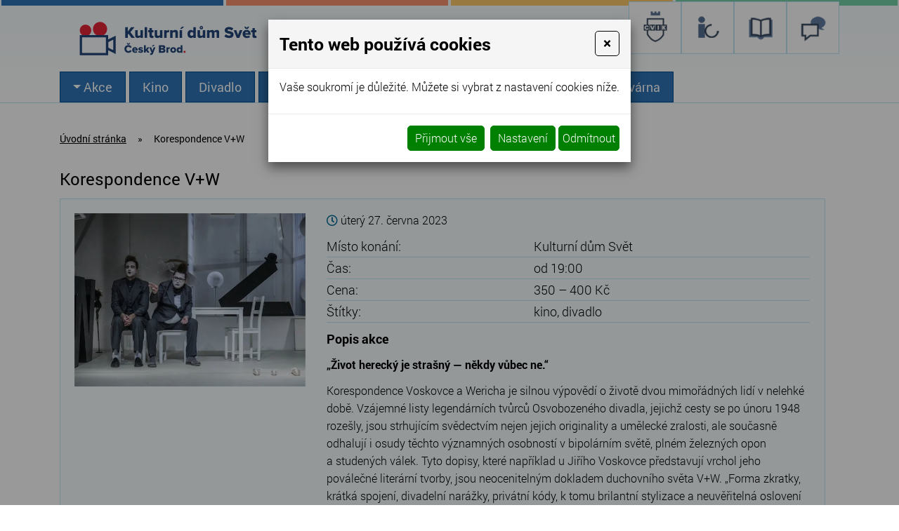

--- FILE ---
content_type: text/html
request_url: https://kdsvet.cvik.info/korespondence-vw
body_size: 11527
content:
<!DOCTYPE html>
<html lang="cs">
<head>
<meta http-equiv="content-type" content="text/html; charset=utf-8" />
<meta http-equiv="X-UA-Compatible" content="IE=edge" />
<meta name="robots" content="index, follow" />
<meta name="viewport" content="width=device-width, initial-scale=1.0, shrink-to-fit=no" />
<title>

</title>
<link rel="alternate" href="/korespondence-vw" hreflang="cs" />
<link rel="stylesheet" type="text/css" href="/hcss/fa.h.css?tmrk=6ed077a" />
<link rel="stylesheet" type="text/css" href="/glm/internal/cookies-2022/cookies-2023.css?tmrk=ed76a54" />
<link rel="stylesheet" type="text/css" href="/glm/external/boostrap/4.3.1/bootstrap.min.css?tmrk=82aa118" />
<link rel="stylesheet" type="text/css" href="/glm/internal/bootstrap/bootstrap-defaults.min.css?tmrk=837c500" />
<link rel="stylesheet" type="text/css" href="/glm/external/jquery/ui/jquery-ui-1.12.1.min.css?tmrk=1abac2a" />
<link rel="stylesheet" type="text/css" href="/glm/external/jquery/fancybox/jquery.fancybox.min.css?tmrk=1b2fab8" />
<link rel="stylesheet" type="text/css" href="/glm/external/sweetalert/1.0.1/sweetalert.css?tmrk=3a2c776" />
<link rel="stylesheet" type="text/css" href="/css/slick.css?tmrk=10bb7a1b" />
<link rel="stylesheet" type="text/css" href="/css/slick-theme.css?tmrk=10bb7a1b" />
<link rel="stylesheet" type="text/css" href="/css/justifiedGallery.min.css?tmrk=10bb7a1b" />
<link rel="stylesheet" type="text/css" href="/css/calendar/main.min.css?tmrk=10bb7a1b" />
<link rel="stylesheet" type="text/css" href="/css/main.css?tmrk=10bb7a1b" />
<script src="/hjs/jqppeabtjufbfisautafsljg.h.js?tmrk=8f19a58"></script>
<link rel="icon" href="/files/images/favicon.png?tmrk=10bb7a1b" />
<script src="/js/calendar/main.js?tmrk=10bb7a3d"></script>
<script src="https://www.googletagmanager.com/gtag/js?id=G-GSECDYY66B"></script>
<script>

  window.dataLayer = window.dataLayer || [];
  function gtag(){dataLayer.push(arguments);}
  gtag('js', new Date());

  gtag('config', 'G-GSECDYY66B');

</script>
</head>
<body>

	<header>
	<div class="row stripe">
		<div class="col-sm-3 blue"></div> 
		<div class="col-sm-3 red"></div> 
		<div class="col-sm-3 yellow"></div> 
		<div class="col-sm-3 green"></div> 
	</div>
	<div id="header" class="container container-lg">
		<div class="row align-items-center">
			<div class="col-md-auto">
				<div class="row align-items-center">
					<div class="col-md-auto">
						<div class="logo">
	<a href="/" title="Informačn&#237; centrum Česk&#253; Brod"><img style="width:309px;height: auto;" src="/files/images/kd-svet.svg" alt="" /></a>			
</div>
					</div>
					<!--&lt;div class="col&#45;md&#45;auto"&gt;
						&lt;span class="title"&gt;Kulturní dům Svět Český Brod&lt;/span&gt;
					&lt;/div&gt; -->
				</div>				
			</div>
			<div class="col-md-auto">
				<div class="searchbox">
  <form id="form_search" action="/searchresult" method="post"> 
	<div class="input-group">
  		<input type="text" class="form-control search_text" name="qtxt" class="search_text" placeholder="Napište hledaný výraz" />
  		<div class="input-group-append">
    			<button class="btn btn-secondary" name="Hledat" type="submit"><i class="fas fa-search"></i></button>
  		</div>
	</div>
  </form>
</div>	
			</div>
			<style>

.box-link {
    display: flex;
    border: 1px solid #bfe6f4;
    background: white;
    justify-content: center;
    align-items: center;
    width: 75px;
    height: 75px;
    margin-bottom: 5px;
    padding: 5px;
    background-size: contain;
    background-repeat: no-repeat;
    background-position: center;
}

.box-links {
    gap: 5px;
    z-index: 500;
    display: flex;
    justify-content: center;
    transform: translateY(-15px);
}

/* Normal ( -m.png ) */
.logo-cvik      { background-image: url("/files/images/v2/cvik-m.png"); }
.logo-podkrovi  { background-image: url("/files/images/v2/podkrovi-m.png"); }
.logo-ic        { background-image: url("/files/images/v2/ic-m.png"); }
.logo-kdsvet    { background-image: url("/files/images/v2/kd-m.png"); }
.logo-knihovna    { background-image: url("/files/images/v2/knihovna-m.png"); }

/* Hover ( -b.png ) */
.logo-cvik:hover      { background-image: url("/files/images/v2/cvik-b.png"); }
.logo-podkrovi:hover  { background-image: url("/files/images/v2/podkrovi-b.png"); }
.logo-ic:hover        { background-image: url("/files/images/v2/ic-b.png"); }
.logo-kdsvet:hover    { background-image: url("/files/images/v2/kd-b.png"); }
.logo-knihovna:hover    { background-image: url("/files/images/v2/knihovna-b.png"); }

.logo-cvik, .logo-knihovna, .logo-ic, .logo-kdsvet,.logo-podkrovi{
	background-size: 40px auto;
}

</style>
<div class="col-md-auto box-links">
    <a href="//cvik.info" target="_blank" class="box-link logo-cvik" title="Cvik"></a>

    <a href="//ic.cvik.info/" target="_blank" class="box-link logo-ic" title="Informační centrum"></a>
    <a href="//knihovna-cbrod.cz" target="_blank" class="box-link logo-knihovna" title="Knihovna"></a> 


    <a href="//podkrovi.cvik.info" target="_blank" class="box-link logo-podkrovi" title="Podkrovi"></a> 

</div>
			<!--&lt;div class="col&#45;md&#45;auto box&#45;links"&gt;
				&lt;a href="//cvik.info" target="_blank" class="box&#45;link cvik" title="Centrum vzdělávání, informací a kultury Český Brod"&gt;
					&lt;img src="/files/images/logo&#45;cvik.png" alt="Logo CVIK" /&gt;
				&lt;/a&gt;	
				&lt;a href="//ic.cvik.info" target="_blank" class="box&#45;link ic" title="Informační centrum Český Brod"&gt;
					&lt;img src="/files/images/logo&#45;ic.png" alt="Logo IC Český Brod" /&gt;
				&lt;/a&gt;	
				&lt;a href="//www.knihovna&#45;cbrod.cz" target="_blank" class="box&#45;link knihovna" title="Městská knihovna Český Brod"&gt;
					&lt;img src="/files/images/logo&#45;knihovna.png" alt="Logo knihovna Český Brod" /&gt;
				&lt;/a&gt;	
			&lt;/div&gt; -->
		</div>
	</div>
	<div class="container container-lg">
		<nav id="menu_top">

			<div class="navbar" role="navigation">
	   <button class="navbar-toggler collapsed" type="button" data-toggle="collapse" data-target="#collapsible-menu" aria-controls="collapsible-menu" aria-expanded="false" aria-label="Toggle navigation">
		MENU
		<span class="navbar-toggler-icon"><i class="fas fa-bars"></i></span>
 	   </button>
	   <div class="navbar-collapse collapse navbar-responsive-collapse" id="collapsible-menu">
		<ul class="nav">

		   <!-- Menu level 1 -->
		   

			<!-- Menu level 1 item with kids -->
			
			   <li class="nav-item dropdown lvl-1">
				<a href="/akce-1" id="dd-97" class="nav-link dropdown-toggle">Akce</a>		
				<div class="dropdown-menu dd-menu-97" aria-labelledby="dd-97">
					
						<a href="/akce" class="dropdown-item">Program</a>
				    	
						<a href="/pro-deti" class="dropdown-item">Pro děti</a>
				    	
						<a href="/letni-kino" class="dropdown-item">Letní kino</a>
				    	
						<a href="/filmovy-klub-podkrovi" class="dropdown-item">Filmový klub v Podkroví</a>
				    	
						<a href="/tady-vary" class="dropdown-item">Tady Vary</a>
				    	
						<a href="/male-oci" class="dropdown-item">Malé oči</a>
				    	
						<a href="/tyden-svobody" class="dropdown-item" target="_blank">Týden svobody</a>
				    	
						<a href="/vystavy" class="dropdown-item">Výstavy</a>
				    	
						<a href="/darkovy-poukaz" class="dropdown-item">Dárkový poukaz</a>
				    				
			      </div>
			   </li>
			

			<!-- Menu level 1 item without kids -->
			

		   

			<!-- Menu level 1 item with kids -->
			
			   <li class="nav-item lvl-1">
				<a href="/kino" class="topMenuItem106">Kino</a>				
			   </li>
			

			<!-- Menu level 1 item without kids -->
			

		   

			<!-- Menu level 1 item with kids -->
			
			   <li class="nav-item lvl-1">
				<a href="/divadlo" class="topMenuItem107">Divadlo</a>				
			   </li>
			

			<!-- Menu level 1 item without kids -->
			

		   

			<!-- Menu level 1 item with kids -->
			
			   <li class="nav-item lvl-1">
				<a href="/koncerty" class="topMenuItem108">Koncerty</a>				
			   </li>
			

			<!-- Menu level 1 item without kids -->
			

		   

			<!-- Menu level 1 item with kids -->
			
			   <li class="nav-item dropdown lvl-1">
				<a href="/pro-skoly" id="dd-101" class="nav-link dropdown-toggle">Pro školy</a>		
				<div class="dropdown-menu dd-menu-101" aria-labelledby="dd-101">
					
						<a href="/film" class="dropdown-item">Film</a>
				    	
						<a href="/divadlo-1" class="dropdown-item">Divadlo</a>
				    				
			      </div>
			   </li>
			

			<!-- Menu level 1 item without kids -->
			

		   

			<!-- Menu level 1 item with kids -->
			
			   <li class="nav-item dropdown lvl-1">
				<a href="/kd-svet" id="dd-40" class="nav-link dropdown-toggle">KD Svět</a>		
				<div class="dropdown-menu dd-menu-40" aria-labelledby="dd-40">
					
						<a href="/o-nas" class="dropdown-item">O nás</a>
				    	
						<a href="/historie" class="dropdown-item">Historie</a>
				    	
						<a href="/fotogalerie" class="dropdown-item">Fotogalerie</a>
				    	
						<a href="/virtualni-prohlidka" class="dropdown-item">Virtuální prohlídka</a>
				    	
						<a href="/pronajem" class="dropdown-item">Pronájem</a>
				    	
						<a href="/jeviste" class="dropdown-item">Jeviště</a>
				    	
						<a href="/technika" class="dropdown-item">Technika</a>
				    	
						<a href="/caste-dotazy" class="dropdown-item">Časté dotazy</a>
				    	
						<a href="/provozni-rad" class="dropdown-item">Provozní řád</a>
				    	
						<a href="/projekty" class="dropdown-item">Projekty</a>
				    				
			      </div>
			   </li>
			

			<!-- Menu level 1 item without kids -->
			

		   

			<!-- Menu level 1 item with kids -->
			
			   <li class="nav-item lvl-1">
				<a href="/kontakty" class="topMenuItem39">Kontakty</a>				
			   </li>
			

			<!-- Menu level 1 item without kids -->
			

		   

			<!-- Menu level 1 item with kids -->
			
			   <li class="nav-item lvl-1">
				<a href="/kavarna" class="topMenuItem98">Kavárna</a>				
			   </li>
			

			<!-- Menu level 1 item without kids -->
			

		   
		</ul>
	   </div>
</div>
	   	</nav>

	</div>
</header>
	<section id="intro">
	<div class="container container-lg">
		<div class="row mg-bottom-40">
			<div class="col-xl-12">
				<div class="breadcrumb">
					<div >
<a href="/">Úvodní stránka</a><span class="drobeckova-navigace-sipky">»</span><span class="drobeckova-navigace-nazev">Korespondence V+W</span></div>

				</div>
				<article class="mex-akce" data-klient-akce-id="378">

  <h1 class="mex-akce-nazev">
Korespondence V+W</h1>

  <div class="aktualita-detail-box">
    <div class="row">


      <div class="col-md-4">

        <div class="aktualita-detail-img-big slider-main">
          <div class="aktualita-img-wrap">
            <a href="//kdsvet.cvik.info/img/28/korespondence-vw.1440x1080.png" id="img-popup-1" title="Korespondence V+W" rel="lightbox[all]"><img src="//kdsvet.cvik.info/img/28/korespondence-vw.600x450.png" width="600" srcset="//kdsvet.cvik.info/img/28/imgid-938.360x270.png 360w, //kdsvet.cvik.info/img/28/korespondence-vw.600x450.png 600w" loading="lazy" title="Korespondence V+W" /></a>
          </div>
          
        </div>
        
	  <div class="aktualita-detail-images slider-nav">

          <div class="aktualita-detail-image">
            <img src="//kdsvet.cvik.info/img/28/korespondence-vw.267x200.png" width="267" height="200" srcset="//kdsvet.cvik.info/img/28/korespondence-vw.267x200.png 267w" loading="lazy" title="Korespondence V+W" />
          </div>
          

        </div>

      </div>


      <div class="col-md-8">
        <p class="aktualita-datum">
          <i class="far fa-clock"></i>
          úterý 27. června 2023
        </p>
        <table class="aktualita-table">
          <tr>
            <td>Místo konání:</td>
            <td class="mex-akce-mist-nazev">
Kulturní dům Svět</td>

          </tr>
          <tr>
            <td>Čas:</td>
            <td class="mex-akce-cas-text">
od 19:00</td>

          </tr>
          <tr class="mex-akce-cena-box">

            <td>Cena:</td>
            <td class="mex-akce-cena-text">
350 – 400 Kč</td>

          </tr>

	    <tr class="mex-akce-stitky-box">
	    
            <td>Štítky:</td>
            <td class="mex-akce-stitky-text">
kino, divadlo</td>

	    </tr>
	    
        </table>
        <h2>Popis akce</h2>
        <div class="editable-section"><p>
	<strong>„Život herecký je strašný — někdy vůbec ne.“</strong>
</p>
<p>Korespondence Voskovce a&nbsp;Wericha je silnou výpovědí o&nbsp;životě dvou mimořádných lidí v&nbsp;nelehké době. Vzájemné listy legendárních tvůrců Osvobozeného divadla, jejichž cesty se po&nbsp;únoru 1948 rozešly, jsou strhujícím svědectvím nejen jejich originality a&nbsp;umělecké zralosti, ale současně odhalují i&nbsp;osudy těchto významných osobností v&nbsp;bipolárním světě, plném železných opon a&nbsp;studených válek. Tyto dopisy, které například u&nbsp;Jiřího Voskovce představují vrchol jeho poválečné literární tvorby, jsou neocenitelným dokladem duchovního světa V+W. „Forma zkratky, krátká spojení, divadelní narážky, privátní kódy, k&nbsp;tomu brilantní stylizace a&nbsp;neuvěřitelná oslovení i&nbsp;podpisy“ – tak velice výstižně charakterizuje tuto korespondenci kritika.</p>
<p>Korespondence V+W • Jiří Voskovec, Jan Werich• ČR, 2023 • 150 min • česky • přístupný • premiéra inscenace: 16. 09. 2013 • divadlo • přímý přenos z&nbsp;Divadla Na&nbsp;zábradlí</p>
<p>
	Režie: Jan Mikulášek<br />Dramaturgie: Dora Štědroňová<br />Scéna: Svatopluk Sládeček<br />Kostýmy: Marek Cpin<br />Předpokládaná délka představení 150 minut (včetně jedné přestávky) 
</p>
<p>Hrají: Jiří Voskovec: Václav Vašák, Jan Werich: Jiří Vyorálek, Zdenička: Anežka Kubátová</p>
<p>
	<a title="" href="/img/28/0b17a19a-a3b1-4224-aa41-8477e4261411.1619x1080.jpg" rel="lightbox[all]"><img title="" alt="" src="/img/28/0b17a19a-a3b1-4224-aa41-8477e4261411.302x202.jpg" style="border-image: none; width: 301px; height: 201px; border: currentColor;" /></a><a title="" href="/img/28/90ec7fbb-4c92-4885-8e5a-89ae823fd2e1.1619x1080.jpg" rel="lightbox[all]"><img title="" alt="" src="/img/28/90ec7fbb-4c92-4885-8e5a-89ae823fd2e1.302x202.jpg" style="border-image: none; width: 301px; height: 201px; border: currentColor;" /></a><a title="" href="/img/28/260c75d5-364a-4ae6-9488-f5e03c308f18.1619x1080.jpg" rel="lightbox[all]"><img title="" alt="" src="/img/28/260c75d5-364a-4ae6-9488-f5e03c308f18.300x201.jpg" style="border-image: none; width: 300px; height: 201px; border: currentColor;" /></a><a title="" href="/img/28/1876e5cc-0c76-4bc8-9ddd-d687bd06883f.1619x1080.jpg" rel="lightbox[all]"><img title="" alt="" src="/img/28/1876e5cc-0c76-4bc8-9ddd-d687bd06883f.300x201.jpg" style="border-image: none; width: 300px; height: 201px; border: currentColor;" /></a>
</p></div>
	  <div class="text-right">
		<form action="https://online.colosseum.eu/hall" method="POST">
<input type="hidden" value="297" name="mrsid" /><input type="hidden" value="2002246" name="eventid" /><input type="hidden" value="https://kdsvet.cvik.info/korespondence-vw" name="successredirect" /><input type="hidden" value="https://kdsvet.cvik.info/korespondence-vw" name="failedredirect" /><button type="submit" class="btn btn-terciary">Koupit vstupenku</button>
</form>
        
	  </div>
	  
        <!-- Go to www.addthis.com/dashboard to customize your tools -->
        <div class="addthis_inline_share_toolbox"></div>            

        
            <h2 class="mt-4 mb-3">Podobné akce</h2>
  	      <div class="row">
		  
		    <div class="col-md-12 mb-3 mex-akce" data-klient-akce-id="894">

  <div class="article-thumb">
    <a href="//kdsvet.cvik.info/smutny-song" class="link-fill">
</a>
    <div class="row align-items-stretch">
      <div class="col-md-4 col-lg-3 align-items-center">
        <div class="aktuality_img">
          <a href="//kdsvet.cvik.info/img/58/smutny-song.1440x1080.jpg" id="img-popup-2" title="Smutný song" rel="lightbox[all]"><img src="//kdsvet.cvik.info/img/58/smutny-song.334x250.jpg" width="334" height="250" srcset="//kdsvet.cvik.info/img/58/smutny-song.334x250.jpg 334w" loading="lazy" title="Smutný song" /></a>
        </div>
      </div>
      <div class="col">
        <h2 class="aktuality_name">
          Smutný song
        </h2>
        <p class="aktuality_date">
          <i class="far fa-clock"></i>
          středa 14. ledna 2026
        </p>
        <div class="aktuality_text">
          <p>
            Dva ztroskotanci, kterým toho život naložil víc, než dokázali unést. Pak našli jeden druhého, muziku Neila Diamonda, a to je postavilo na nohy. Hugh Jackman a Kate Hudson hrají, zpívají a žijí v životopisném filmu inspirovanému skutečnými osudy.
          </p>
        </div>
        <a href="//kdsvet.cvik.info/smutny-song" class="btn btn-terciary"> Zjistit více </a>
        <form action="https://online.colosseum.eu/hall" method="POST">
<input type="hidden" value="297" name="mrsid" /><input type="hidden" value="4020686" name="eventid" /><input type="hidden" value="https://kdsvet.cvik.info/korespondence-vw" name="successredirect" /><input type="hidden" value="https://kdsvet.cvik.info/korespondence-vw" name="failedredirect" /><button type="submit" class="btn btn-terciary position-relative btn-over">Koupit vstupenku</button>
</form>
 
 <!--       &lt;mex:AkceKoupitAnchor Class="btn&#45;terciary position&#45;relative btn&#45;over ml&#45;3"&gt;Koupit vstupenku&lt;/mex:AkceKoupitAnchor&gt; -->
      </div>
    </div>
  </div>
</div>

		  
		    <div class="col-md-12 mb-3 mex-akce" data-klient-akce-id="897">

  <div class="article-thumb">
    <a href="//kdsvet.cvik.info/norimberk" class="link-fill">
</a>
    <div class="row align-items-stretch">
      <div class="col-md-4 col-lg-3 align-items-center">
        <div class="aktuality_img">
          <a href="//kdsvet.cvik.info/img/58/norimberk.1440x1080.jpg" id="img-popup-3" title="Norimberk" rel="lightbox[all]"><img src="//kdsvet.cvik.info/img/58/norimberk.334x250.jpg" width="334" height="250" srcset="//kdsvet.cvik.info/img/58/norimberk.334x250.jpg 334w" loading="lazy" title="Norimberk" /></a>
        </div>
      </div>
      <div class="col">
        <h2 class="aktuality_name">
          Norimberk
        </h2>
        <p class="aktuality_date">
          <i class="far fa-clock"></i>
          pátek 16. ledna 2026
        </p>
        <div class="aktuality_text">
          <p>
            Psychiatr z druhé světové války hodnotí nacistické vůdce před norimberskými procesy a postupně se stává stále více posedlý snahou porozumět zlu, zatímco navazuje znepokojivý vztah s Hermannem Göringem (Russell Crowe).
          </p>
        </div>
        <a href="//kdsvet.cvik.info/norimberk" class="btn btn-terciary"> Zjistit více </a>
        <form action="https://online.colosseum.eu/hall" method="POST">
<input type="hidden" value="297" name="mrsid" /><input type="hidden" value="4077650" name="eventid" /><input type="hidden" value="https://kdsvet.cvik.info/korespondence-vw" name="successredirect" /><input type="hidden" value="https://kdsvet.cvik.info/korespondence-vw" name="failedredirect" /><button type="submit" class="btn btn-terciary position-relative btn-over">Koupit vstupenku</button>
</form>
 
 <!--       &lt;mex:AkceKoupitAnchor Class="btn&#45;terciary position&#45;relative btn&#45;over ml&#45;3"&gt;Koupit vstupenku&lt;/mex:AkceKoupitAnchor&gt; -->
      </div>
    </div>
  </div>
</div>

		  
		    <div class="col-md-12 mb-3 mex-akce" data-klient-akce-id="901">

  <div class="article-thumb">
    <a href="//kdsvet.cvik.info/spongebob-piratske-dobrodruzstvi-2" class="link-fill">
</a>
    <div class="row align-items-stretch">
      <div class="col-md-4 col-lg-3 align-items-center">
        <div class="aktuality_img">
          <a href="//kdsvet.cvik.info/img/58/spongebob-piratske-dobrodruzstvi.1440x1080.jpg" id="img-popup-4" title="SpongeBob: Pirátské dobrodružství" rel="lightbox[all]"><img src="//kdsvet.cvik.info/img/58/spongebob-piratske-dobrodruzstvi.334x250.jpg" width="334" height="250" srcset="//kdsvet.cvik.info/img/58/spongebob-piratske-dobrodruzstvi.334x250.jpg 334w" loading="lazy" title="SpongeBob: Pirátské dobrodružství" /></a>
        </div>
      </div>
      <div class="col">
        <h2 class="aktuality_name">
          SpongeBob: Pirátské dobrodružství
        </h2>
        <p class="aktuality_date">
          <i class="far fa-clock"></i>
          sobota 17. ledna 2026
        </p>
        <div class="aktuality_text">
          <p>
            SpongeBob už nechce být jen malá hranatá houba v kalhotách. Chce dokázat světu, že je velký kluk. A tak přijme pozvání legendárního bukanýra Bludného Holanďana na pořádné pirátské, a hlavně filmové dobrodružství.
          </p>
        </div>
        <a href="//kdsvet.cvik.info/spongebob-piratske-dobrodruzstvi-2" class="btn btn-terciary"> Zjistit více </a>
        <form action="https://online.colosseum.eu/hall" method="POST">
<input type="hidden" value="297" name="mrsid" /><input type="hidden" value="4079051" name="eventid" /><input type="hidden" value="https://kdsvet.cvik.info/korespondence-vw" name="successredirect" /><input type="hidden" value="https://kdsvet.cvik.info/korespondence-vw" name="failedredirect" /><button type="submit" class="btn btn-terciary position-relative btn-over">Koupit vstupenku</button>
</form>
 
 <!--       &lt;mex:AkceKoupitAnchor Class="btn&#45;terciary position&#45;relative btn&#45;over ml&#45;3"&gt;Koupit vstupenku&lt;/mex:AkceKoupitAnchor&gt; -->
      </div>
    </div>
  </div>
</div>

		  
		    <div class="col-md-12 mb-3 mex-akce" data-klient-akce-id="902">

  <div class="article-thumb">
    <a href="//kdsvet.cvik.info/dream-team-1" class="link-fill">
</a>
    <div class="row align-items-stretch">
      <div class="col-md-4 col-lg-3 align-items-center">
        <div class="aktuality_img">
          <a href="//kdsvet.cvik.info/img/58/dream-team.1440x1080.1.jpg" id="img-popup-5" title="Dream Team" rel="lightbox[all]"><img src="//kdsvet.cvik.info/img/58/dream-team.334x250.1.jpg" width="334" height="250" srcset="//kdsvet.cvik.info/img/58/dream-team.334x250.1.jpg 334w" loading="lazy" title="Dream Team" /></a>
        </div>
      </div>
      <div class="col">
        <h2 class="aktuality_name">
          Dream Team
        </h2>
        <p class="aktuality_date">
          <i class="far fa-clock"></i>
          sobota 17. ledna 2026
        </p>
        <div class="aktuality_text">
          <p>
            Když chcete dítěti splnit životní sen, uděláte cokoliv. Ale když je tím snem basketbalová reprezentace a účast na paralympiádě v Riu, dost se při tom zapotíte. Zejména, když vám pošahaný soused vnutí naprosto šílený plán.
          </p>
        </div>
        <a href="//kdsvet.cvik.info/dream-team-1" class="btn btn-terciary"> Zjistit více </a>
        <form action="https://online.colosseum.eu/hall" method="POST">
<input type="hidden" value="297" name="mrsid" /><input type="hidden" value="4079092" name="eventid" /><input type="hidden" value="https://kdsvet.cvik.info/korespondence-vw" name="successredirect" /><input type="hidden" value="https://kdsvet.cvik.info/korespondence-vw" name="failedredirect" /><button type="submit" class="btn btn-terciary position-relative btn-over">Koupit vstupenku</button>
</form>
 
 <!--       &lt;mex:AkceKoupitAnchor Class="btn&#45;terciary position&#45;relative btn&#45;over ml&#45;3"&gt;Koupit vstupenku&lt;/mex:AkceKoupitAnchor&gt; -->
      </div>
    </div>
  </div>
</div>

		  
		    <div class="col-md-12 mb-3 mex-akce" data-klient-akce-id="903">

  <div class="article-thumb">
    <a href="//kdsvet.cvik.info/arco" class="link-fill">
</a>
    <div class="row align-items-stretch">
      <div class="col-md-4 col-lg-3 align-items-center">
        <div class="aktuality_img">
          <a href="//kdsvet.cvik.info/img/58/arco.1440x1080.jpg" id="img-popup-6" title="Arco" rel="lightbox[all]"><img src="//kdsvet.cvik.info/img/58/arco.334x250.jpg" width="334" height="250" srcset="//kdsvet.cvik.info/img/58/arco.334x250.jpg 334w" loading="lazy" title="Arco" /></a>
        </div>
      </div>
      <div class="col">
        <h2 class="aktuality_name">
          Arco
        </h2>
        <p class="aktuality_date">
          <i class="far fa-clock"></i>
          neděle 18. ledna 2026
        </p>
        <div class="aktuality_text">
          <p>
            Je rok 2075. Desetiletá Iris vidí spadnout z nebe tajemného chlapce v duhovém obleku. Jmenuje se Arco a pochází z budoucnosti. Mezi Iris a Arcem vzniká přátelství, křehké a krásné spojení dvou odlišných světů.
          </p>
        </div>
        <a href="//kdsvet.cvik.info/arco" class="btn btn-terciary"> Zjistit více </a>
        <form action="https://online.colosseum.eu/hall" method="POST">
<input type="hidden" value="297" name="mrsid" /><input type="hidden" value="4079093" name="eventid" /><input type="hidden" value="https://kdsvet.cvik.info/korespondence-vw" name="successredirect" /><input type="hidden" value="https://kdsvet.cvik.info/korespondence-vw" name="failedredirect" /><button type="submit" class="btn btn-terciary position-relative btn-over">Koupit vstupenku</button>
</form>
 
 <!--       &lt;mex:AkceKoupitAnchor Class="btn&#45;terciary position&#45;relative btn&#45;over ml&#45;3"&gt;Koupit vstupenku&lt;/mex:AkceKoupitAnchor&gt; -->
      </div>
    </div>
  </div>
</div>

		  
		    <div class="col-md-12 mb-3 mex-akce" data-klient-akce-id="904">

  <div class="article-thumb">
    <a href="//kdsvet.cvik.info/svihaci" class="link-fill">
</a>
    <div class="row align-items-stretch">
      <div class="col-md-4 col-lg-3 align-items-center">
        <div class="aktuality_img">
          <a href="//kdsvet.cvik.info/img/59/svihaci.1440x1080.4.png" id="img-popup-7" title="Šviháci" rel="lightbox[all]"><img src="//kdsvet.cvik.info/img/59/svihaci.334x250.4.png" width="334" height="250" srcset="//kdsvet.cvik.info/img/59/svihaci.334x250.4.png 334w" loading="lazy" title="Šviháci" /></a>
        </div>
      </div>
      <div class="col">
        <h2 class="aktuality_name">
          Šviháci
        </h2>
        <p class="aktuality_date">
          <i class="far fa-clock"></i>
          pátek 23. ledna 2026
        </p>
        <div class="aktuality_text">
          <p>
            Tři kamarádi se pravidelně setkávají ve vyhlášených lázních, kde jejich kapela Šviháci baví místní hosty a oni si zároveň užívají společnou pánskou jízdu. Všechno by šlo podle plánu, kdyby se najednou neprovalilo, že jeden z nich má v lázních sedmiletého utajeného syna, o kterého se musí neplánovaně postarat.
          </p>
        </div>
        <a href="//kdsvet.cvik.info/svihaci" class="btn btn-terciary"> Zjistit více </a>
        <form action="https://online.colosseum.eu/hall" method="POST">
<input type="hidden" value="297" name="mrsid" /><input type="hidden" value="4079558" name="eventid" /><input type="hidden" value="https://kdsvet.cvik.info/korespondence-vw" name="successredirect" /><input type="hidden" value="https://kdsvet.cvik.info/korespondence-vw" name="failedredirect" /><button type="submit" class="btn btn-terciary position-relative btn-over">Koupit vstupenku</button>
</form>
 
 <!--       &lt;mex:AkceKoupitAnchor Class="btn&#45;terciary position&#45;relative btn&#45;over ml&#45;3"&gt;Koupit vstupenku&lt;/mex:AkceKoupitAnchor&gt; -->
      </div>
    </div>
  </div>
</div>

		  
            </div>
	          
      </div>
    </div>
  </div>
  <div>
    <a class="btn btn-terciary" href="/akce" title="Zpět">Zpět</a>
  </div>
</article>

<script>
var imagesCnt = $('.aktualita-detail-image').length;
if(imagesCnt > 1){
	var slidesToShow = 3;
	if(imagesCnt == 2){
		slidesToShow = 2;
		$('.aktualita-detail-images').css('padding', 0);
	}
	$('.slider-main').slick({
  		slidesToShow: 1,
  		slidesToScroll: 1,
  		arrows: false,
  		fade: true,
  		asNavFor: '.slider-nav'
	});
	$('.slider-nav').slick({
  		slidesToShow: slidesToShow,
  		slidesToScroll: 1,
  		asNavFor: '.slider-main',
 		dots: false,
  		arrows: true,
  		centerMode: false,
  		focusOnSelect: true,
		responsive: [
    			{
      			breakpoint: 1024,
      			settings: {
        				slidesToShow: 2,
        				slidesToScroll: 1
      			}
    			},
  		]
	});
}else{
	$('.aktualita-detail-images').hide();
}



</script>
			</div>
		</div>

	</div>
</section>
	<div id="footer">
	<div class="container container-lg">
		<div class="row justify-content-center align-items-stretch">
			<div class="col-lg-3 col-md-6 footer-col">
				<div>
					<div class="text-center mb-2">
						<a href="/"><img src="/files/images/logo-bottom.png" alt="Logo Kultudní dům Svět Český Brod" title="Kultudní dům Svět Český Brod" /></a>
					</div>
					<!--
					&lt;p class="text&#45;center text&#45;footer"&gt;Kulturní dům Svět&lt;/p&gt; -->
					<p class="text-center text-footer">Centrum vzdělávání, informací a kultury</p>
					<p class="text-center">
						Krále Jiřího 332<br />282 01 Český Brod
					</p>
					<div class="text-center">
						<a class="btn btn-primary" href="https://goo.gl/maps/2X37Gc4nV6YBS7LN7" target="_blank"><i class="fas fa-map-marker-alt"></i> Zobrazit na mapě</a>
					</div>
				</div>
			</div>
			<div class="col-lg-3 col-md-6 footer-col">
				<div>
					<p class="text-center text-footer">Vstupenky: </p>
					<p class="tel text-center text-footer">
						<i class="fas fa-phone"></i> <a href="tel:+420321612218">+420 321 612 218</a>
					</p>
					<p class="text-center text-footer">
						<i class="fas fa-phone"></i> <a href="tel:+420321612219">+420 321 612 219</a> 
					</p>
					<p class="mt-4 text-center text-footer">Pokladna hodinu před představením:</p>
					<p class="tel text-center text-footer">
						<i class="fas fa-phone"></i> <a href="tel:+420732992810">732 992 810</a>
					</p>
					
					<div class="social text-center mt-4">
						<a href="//www.facebook.com/kdsvet" target="_blank"><i class="fab fa-facebook"></i></a>
					</div>
				</div>
			</div>
			<div class="col-lg-3 col-md-6 footer-col">
				<div class="text-center">
					<a href="//www.cesbrod.cz" target="_blank"><img src="/files/images/znak-cesky-brod.png" alt="Znak Českého Brodu" /><br /><span class="text-footer">Město Český Brod</span></a>
				</div>
			</div>
			<div class="col-lg-3 col-md-6 footer-col">
				<div class="text-center">
					<a class="btn btn-primary" href="#" data-toggle="modal" data-target="#Formular">Napište nám</a><a class="btn btn-primary" href="/newsletter">Newsletter</a>
				</div>
			</div>
		</div>
	</div>
</div>
<footer>
	<div class="container container-lg">
		<div class="row justify-content-center align-items-center" id="footer_text">
			<div class="col col-md-12">
				<p><strong>© Centrum vzdělávání, informací a kultury p. o. <span style="font-weight: 400;">2026. Všechna práva vyhrazena.</span></strong>
</p>
			
				<p class="footer-bottom">
					Všechna práva vyhrazena. <a href="http://www.webstranky.cz/internetove-obchody">Tvorba e-shopů</a>, <a href="http://www.webstranky.cz/">tvorba webových stránek</a> a <a href="http://www.seo-reklama.cz/">optimalizace pro vyhledávače</a> - <a class="link-webstranky" href="http://www.webstranky.cz/">www.webstranky.cz</a>
				</p>
			</div>
		</div>
	</div>
</footer>
<div class="overflow-hidden">
	<div class="row stripe">
		<div class="col-sm-3 blue"></div>
		<div class="col-sm-3 red"></div>
		<div class="col-sm-3 yellow"></div>
		<div class="col-sm-3 green"></div>
	</div>
</div>
	<script>
// HEADER
$(document).ready(function() {
	/*changePos();	
	positionHeader();*/
});
$(window).on('load resize', function() {
	/*positionHeader();*/
});
$(window).on('scroll', function(){
	/*changePos();*/
});
function positionHeader() {
	if ($(window).width() >= 1180) {
		var h = $("header").outerHeight();
		$("#intro").css("margin-top", h+"px");
	}else{
		$("#intro").css("margin-top", "0px");
	}
}
function changePos() {
     	if($(window).scrollTop() > 0 && $(window).width() >= 1180){
		$('header').addClass('scrolled');
	} else {
		$('header').removeClass('scrolled');
	}
}
// MENU
$('.dropdown').hover(
  function() {
	if ($(window).width() >= 1080) {
		$(this).children('.dropdown-menu').addClass('show');
	}
  }, function() {
	if ($(window).width() >= 1080) {
		$(this).children('.dropdown-menu').removeClass('show');
	}
  }
);
$('.navbar-toggler, .toggler').click(function () {
	$(this).find('i').toggleClass('fa-bars fa-times');
});
// IS IN VIEWPORT AND FADER
$.fn.isInViewport = function(){
    var elementTop = $(this).offset().top;
    var elementBottom = elementTop + $(this).outerHeight();
    var viewportTop = $(window).scrollTop();
    var viewportBottom = viewportTop + $(window).height();
    return elementBottom > viewportTop && elementTop < viewportBottom;
};
$(window).on('load resize scroll', function(){
	$('.fader').each(function(){
    		if($(this).isInViewport()) $(this).addClass("visible");
  	});
	$('.scaler').each(function(){
    		if($(this).isInViewport()) $(this).addClass("visible");
  	});
});
$(document).ready(function() {
	$('.scaler').each(function(){
    		if($(this).isInViewport()) $(this).addClass("visible");
  	});
	$('.fader').each(function(){
    		if($(this).isInViewport()) $(this).addClass("visible");
  	});
});
// FORM
$('.toggleForm').click(function(event) {
	event.preventDefault();
	$('#Formular').modal();
});

// LINK BOXES
$('.link-boxes').slick({
  	infinite: true,
  	slidesToShow: 4,
  	slidesToScroll: 4,
	dots: false,
	arrows: true,
	prevArrow: '<div class="slick-prev"><i class="fas fa-chevron-left"></i></div>',
	nextArrow: '<div class="slick-next"><i class="fas fa-chevron-right"></i></div>',
	responsive: [
    {
      breakpoint: 1400,
      settings: {
        slidesToShow: 3,
        slidesToScroll: 3,
      }
    },
    {
      breakpoint: 1000,
      settings: {
        slidesToShow: 2,
        slidesToScroll: 2
      }
    },
    {
      breakpoint: 600,
      settings: {
        slidesToShow: 1,
        slidesToScroll: 1
      }
    }
  	]
});

function applyResizeCSS(){
    var $i = $('.img-cover img');
    var i_ar = $i.width() / $i.height();  
    if(i_ar > 1){
        $i.css( "width","100%");
        $i.css( "height","auto");          
    }else{
        $i.css( "height","100%");
        $i.css( "width","auto");
    }
}   
$(window).on('load', function(){ 
	applyResizeCSS();
});

// JUSTIFIED GALLERY
$(".product-gallery").justifiedGallery({
    rowHeight : 230,
    lastRow : 'nojustify',
    margins : 3
});

$(".gallery").justifiedGallery({
    rowHeight : 250,
    lastRow : 'nojustify',
    margins : 3
});
	

</script>
	<div id="Formular" class="modal" tabindex="-1" role="dialog" aria-labelledby="exampleModalLabel" aria-hidden="true">
<div class="modal-dialog" role="document">
<div class="modal-content">
<div class="modal-header">
<h5 id="exampleModalLabel" class="modal-title">
Napište nám
</h5>
<button type="button" class="close" data-dismiss="modal" aria-label="Close"><span aria-hidden="true">&times;</span></button>
</div>
<div class="modal-body">


  <form id="form-send-mail">

    <div id="form-send-mail-Jmeno-full" class="form-group">
<label for="form-send-mail-Jmeno">Jméno a příjmení&nbsp;<span class="mandatory-star">*</span></label><input type="text" name="Jmeno" id="form-send-mail-Jmeno" class="form-control" /><div id="form-send-mail-Jmeno-error" class="invalid-feedback">

</div>
</div>

    <div id="form-send-mail-Email-full" class="form-group">
<label for="form-send-mail-Email">Email&nbsp;<span class="mandatory-star">*</span></label><input type="email" name="Email" id="form-send-mail-Email" class="form-control" placeholder="@" /><div id="form-send-mail-Email-error" class="invalid-feedback">

</div>
</div>

    <div id="form-send-mail-Telefon-full" class="form-group">
<label for="form-send-mail-Telefon">Telefon</label><input type="tel" name="Telefon" id="form-send-mail-Telefon" class="form-control" placeholder="☏" /><div id="form-send-mail-Telefon-error" class="invalid-feedback">

</div>
</div>

    <div id="form-send-mail-Zprava-full" class="form-group">
<label for="form-send-mail-Zprava">Vaše zpráva&nbsp;<span class="mandatory-star">*</span></label><textarea name="Zprava" id="form-send-mail-Zprava" class="form-control" placeholder="✉">
</textarea><div id="form-send-mail-Zprava-error" class="invalid-feedback">

</div>
<small id="form-send-mail-Zprava-help" class="form-text text-muted">Pište nám jakékoli dotazy, přání či připomínky.</small>
</div>


<p>
  <small>Políčka označená <span class="mandatory-star">*</span> jsou povinná.</small><br />
  <small>Informace o zpracování <a href="/ochrana-osobnich-udaju-gdpr" style="text-decoration: underline;">osobních údajů.</a></small> 
</p>

    <button type="button" id="btn-FormSendMail" class="btn btn-primary">
	Odeslat
    </button>


  
</form>


</div>
</div>
</div>
</div>

	<!-- Go to www.addthis.com/dashboard to customize your tools -->
	<script type="text/javascript" src="//s7.addthis.com/js/300/addthis_widget.js#pubid=ra-642329feea0d0d96"></script>
  

<div class="modal cookieMarketExpress" id="cookieMarketExpressModal" tabindex="-1" role="dialog">
	<div class="modal-dialog modal-lg" role="document">
		<form id="cookieMarketExpressForm">
			<div class="modal-content">
				<div class="modal-header">
					<h5 class="modal-title text-bold">Tento web používá cookies</h5>
					<button class="close" type="button" data-dismiss="modal" aria-label="Close">
						<span aria-hidden="true">×</span>
					</button>
				</div>
				<div class="modal-body">
					<p>Vaše soukromí je důležité. Můžete si vybrat z nastavení cookies níže.</p>
					<div id="cookie-market-express-options">
						<div class="row">
							<div class="col-md-12">
								<div class="d-flex align-items-center justify-content-between">
									<label class="cookie-market-express-check-label"><span class="cookie-market-express-checkbox-name">Nezbytné</span><input class="cookie-market-express-check-input cookie-market-express-check-input-always" name="cookieNecessary" id="cookiesMarketExpressNecessary" type="checkbox" checked="checked" disabled="disabled" /><span class="cookie-market-express-checkbox-control"></span></label>
								</div>
								<p class="mb-2">Toto nastavení nelze deaktivovat. Bez nezbytných cookies souborů nelze služby webu smysluplně poskytovat.</p>
							</div>
							<div class="col-md-12">
								<div class="d-flex align-items-center justify-content-between">
									<label class="cookie-market-express-check-label"><span class="cookie-market-express-checkbox-name">Marketingové</span><input class="cookie-market-express-check-input" name="cookieMarketing" id="cookieMarketExpressMarketing" type="checkbox" /><span class="cookie-market-express-checkbox-control"></span></label>
								</div>
								<p class="mb-2">Tyto soubory cookies nám umožňují zlepšovat výkon webu, zobrazovat Vám relevantní reklamu na sociálních sítích a dalších reklamních plochách.</p>
							</div>
						</div>
						<div class="text-right">
							<button class="btn" id="cookie-market-express-btn-accept-options" type="button" data-dismiss="modal">Uložit nastavení</button>
						</div>
					</div>
				</div>
				<div class="modal-footer">
						<div>
							<button class="btn" id="cookie-market-express-btn-accept-all" type="button" data-dismiss="modal">Přijmout vše</button>
						</div>
						<div>
							<button class="btn" id="cookie-market-express-btn-options" type="button">Nastavení</button>
							<button class="btn" id="cookie-market-express-btn-decline-all" type="button">Odmítnout</button>
						</div>
				</div>
			</div>
		</form>
	</div>
</div>



<script> 
$(document).ready(function() 
{
	var cookieSettingStored = getCookie('cookie-setting-stored');
	if(cookieSettingStored != "true")
	{
      	$('#cookieMarketExpressModal').addClass('show');
		$('body').addClass('modal-open');
	}
	if(marketingCookiesAllowed())
	{
		runMarketingCookies();
	}
	
	$('#cookieMarketExpressModal .close').click(function(event)
	{
		$('#cookieMarketExpressModal').removeClass('show');
		$('body').removeClass('modal-open');
	});

    $('#cookie-market-express-btn-accept-all').click(function(event)
	{
		allowCookies(true);
		$('#cookieMarketExpressModal').removeClass('show');
		$('body').removeClass('modal-open');
	});
	
	$('#cookie-market-express-btn-accept-options').click(function(event)
	{
		var marketing = $('#cookieMarketExpressMarketing').is(':checked') ? true : false;
        allowCookies(marketing);
		$('#cookieMarketExpressModal').removeClass('show');
		$('body').removeClass('modal-open');
	});
    
	$('#cookie-market-express-btn-decline-all').click(function(event)
	{
		allowCookies(false);
		$('#cookieMarketExpressModal').removeClass('show');
		$('body').removeClass('modal-open');
    });


	$('#cookie-market-express-btn-options').click(function(event)
	{
		$(this).blur();
		event.preventDefault();
		$('#cookie-market-express-options').toggleClass('visible');
	});
	
});



function allowCookies(marketing)
{
	setCookie('cookie-setting-stored', true, 10000);
	setCookie('cookie-marketing', marketing, 10000);

	location.replace(location.href);
	/*
    if(marketing == true)
	{
		runMarketingCookies();
    }
	*/
}


function runMarketingCookies()
{
	// read all js files using cookies
   	$('script[cookie-market-express="marketing"][src]').each(function(i, obj) 
	{
		var script = document.createElement('script');
        script.src = obj.src;
		document.body.appendChild(script);
	});
	
	// run all js code using cookies
    $('script[cookie-market-express="marketing"]').each(function(i, obj) 
	{
		eval($(obj).html()); // potentially unsafe...
        $(obj).attr('type', 'text/javascript');
    });
}


function marketingCookiesAllowed()
{
	var cookieVal = getCookie('cookie-marketing');
	if(cookieVal == "true") return true;
	return false;
}


function setCookie(cname, cvalue, exdays) 
{
	const d = new Date();
  	d.setTime(d.getTime() + (exdays * 24 * 60 * 60 * 1000));
  	let expires = "expires="+d.toUTCString();
  	document.cookie = cname + "=" + cvalue + ";" + expires + ";path=/";
}


function getCookie(cname) 
{
	let name = cname + "=";
  	let ca = document.cookie.split(';');
  	for(let i = 0; i < ca.length; i++) 
	{
		let c = ca[i];
    	while (c.charAt(0) == ' ') 
		{
			c = c.substring(1);
    	}
    	if (c.indexOf(name) == 0) 
		{
      	return c.substring(name.length, c.length);
    	}
  	}
  	return "";
}

</script>

<script src="/glm/internal/cookies-2022/cookies-2022.static.js?tmrk=9d32bee"></script>


<script>
Mex.Utils.Init({"MenaFormat": "# Kč", "PrecisionSDPH": 0, "PrecisionBezDPH": 0, "EmailIncorrectMsg": "Toto není správná emailová adresa", "TelefonIncorrectMsg": "Toto není telefonní číslo", "PscIncorrectMsg": "Toto není PSČ", "IntIncorrectMsg": "Tato hodnota musí být celé číslo"}
);

/*** *** AjaxForm init *** ***/
Mex.AjaxForm.Init( {"#form-send-mail": {"Inputs": [{"Ident": "#form-send-mail-Jmeno", "Name": "Jmeno", "Label": "Jméno a příjmení", "Type": "Text", "Mandatory": true, "ErrIdent": "#form-send-mail-Jmeno-error", "ErrEmptyMsg": "Vyplňte vaše jméno a příjmení", "Order": 1}
,{"Ident": "#form-send-mail-Email", "Name": "Email", "Label": "Email", "Type": "Email", "Mandatory": true, "ErrIdent": "#form-send-mail-Email-error", "ErrEmptyMsg": "Vyplňte váš email", "Order": 2}
,{"Ident": "#form-send-mail-Telefon", "Name": "Telefon", "Label": "Telefon", "Type": "Telephone", "ErrIdent": "#form-send-mail-Telefon-error", "ErrEmptyMsg": "Vyplňte tuto hodnotu", "Order": 3}
,{"Ident": "#form-send-mail-Zprava", "Name": "Zprava", "Label": "Vaše zpráva", "Type": "Textarea", "Mandatory": true, "ErrIdent": "#form-send-mail-Zprava-error", "ErrEmptyMsg": "Napište nám zprávu", "Order": 4}
]
, "Checkboxes": []
, "Selects": []
, "RadioGroups": []
, "Buttons": [{"Ident": "#btn-FormSendMail", "Action": "FormSendMail", "js": "AQAAANCMnd8BFdERjHoAwE/Cl+sBAAAA5+dlpPW7Jki7DiqRRclNIwQAAAACAAAAAAAQZgAAAAEAACAAAABS2or4BE2VfXZSZq8vi6Dr+BPzvDTHrRPyiYTK6WZObgAAAAAOgAAAAAIAACAAAABzaCrF7/eHdVy4ENlPs0RuvLmmyf+9EaHs3xYbr2GvAnAAAADXavmZ+AyHsUxIW3obbfT8VN4QgU91HJsI1gOHMNUKXBj08/neqDboaBdQY1cAuxoVoo0orzUFVFxWS4GWgmXD5yMTYJDIDKnRIGuBibfzGyM49eNvnbpd5Zs1FdhrAPdpKJTsP2OGxCOidjfcyjVuQAAAAKmysbH2CcWBTby5ezd4uK9McxfhI2cdKuRXu5Jy1AUflnmrggO2MfhWUZoJDO8pJ4nSRQRhUJTwtpc0kQDIWZ0="}
]
, "ModalIdent": "#Formular", "InputFiles": []
}
}
 );
</script>

</body>
</html>


--- FILE ---
content_type: text/css; charset=utf-8
request_url: https://kdsvet.cvik.info/css/main.css?tmrk=10bb7a1b
body_size: 7877
content:
/*************************/
/***   FONTS           ***/
/*************************/

@font-face {
    font-family: 'Roboto';
    src: url('/files/fonts/Roboto-Regular.ttf') format('truetype');
}

@font-face {
    font-family: 'Roboto';
    src: url('/files/fonts/Roboto-Bold.ttf') format('truetype');
    font-weight: bold;
    font-style: initial;

}
@font-face {
    font-family: 'Roboto-Light';
    src: url('/files/fonts/Roboto-Light.ttf') format('truetype');
    font-weight: 300;
}
@font-face {
    font-family: 'Roboto-Light';
    src: url('/files/fonts/Roboto-Bold.ttf') format('truetype');
    font-weight: bold;
}

@font-face {
    font-family: 'Roboto-Thin';
    src: url('/files/fonts/Roboto-Thin.ttf') format('truetype');
    font-weight: 200;
}
@font-face {
    font-family: 'Roboto-Thin';
    src: url('/files/fonts/Roboto-Thin.ttf') format('truetype');
    font-weight: bold;
}

@font-face {
    font-family: 'Myriad';
    src: url('/files/fonts/Myriad-Pro-Regular.ttf') format('truetype');
}
@font-face {
    font-family: 'Myriad';
    src: url('/files/fonts/Myriad-Pro-Bold.ttf') format('truetype');
    font-weight: bold;
}


* {
	margin: 0px;
	padding: 0px;
}
body {
      background-color: white;  
	font-size: 75%;
	text-align: left;
	font-family: Roboto-Light,sans-serif;
  	font-weight: 300;
	height: 100%;
  	line-height: 1.3em;
  	font-size: 16px;
  	color: black;
  	font-weight: 300;
}

#cookies_souhlas{
	width: 100% !important;
}

/**********************************/
/*         COMMON COMPONENTS
/**********************************/

.col-xs-5ths,
.col-sm-5ths,
.col-md-5ths,
.col-lg-5ths {
	position: relative;
    	width: 100%;
    	min-height: 1px;
    	padding-right: 15px;
    	padding-left: 15px;
}

.col-xs-5ths {
	-ms-flex: 0 0 20%;
    	flex: 0 0 20%;
    	max-width: 20%;
}

@media (min-width: 768px) {
    .col-sm-5ths {
	-ms-flex: 0 0 20%;
    	flex: 0 0 20%;
    	max-width: 20%;
    }
}

@media (min-width: 992px) {
    .col-md-5ths {
	-ms-flex: 0 0 20%;
    	flex: 0 0 20%;
    	max-width: 20%;
    }
}

@media (min-width: 1200px) {
    .col-lg-5ths {
	-ms-flex: 0 0 20%;
    	flex: 0 0 20%;
    	max-width: 20%;
    }
}

@media (min-width: 1400px){

}
@media (min-width: 1500px){
.container.container-lg {
    max-width: 1470px;
}
}

.cols{
	display: flex;
}
.col{
	display: inline-block;
	vertical-align: middle;
}
button, button:hover, button:active, button:focus{
	outline: none;
	box-shadow: none !important;
}
.fader{
	opacity: 0.0;
    	-webkit-transition: opacity 1.0s ease-in-out;
    	-moz-transition: opacity 1.0s ease-in-out;
    	-ms-transition: opacity 1.0s ease-in-out;
    	-o-transition: opacity 1.0s ease-in-out;
    	transition: opacity 1.0s ease-in-out;
}
.fader.visible{
	opacity: 1;
}
.scaler{
	-webkit-transform: translateY(0) scale(0.5);
    	transform: translateY(0) scale(0.5);
    	opacity: 0;
    	-webkit-transition: -webkit-transform 0.6s ease-in-out 0.6s, opacity 0.6s ease-in-out 0.6s;
    	transition: transform 0.6s ease-in-out 0.6s, opacity 0.6s ease-in-out 0.6s;
}
.scaler.visible{
	-webkit-transform: translateY(0) scale(1);
    	transform: translateY(0) scale(1);
	opacity: 1;
}
.mg-bottom-40{
	margin-bottom: 40px;
}
.text-big{
	font-size: 20px;
	font-weight: bold;
	color: black;
}
.overflow-hidden{
	overflow: hidden;
}

/**********************************/
/*         HEADER
/*********************************/
.stripe{
	width: 100%;
	margin: 0;
}
.stripe .col-sm-3{
	height: 8px;
    	margin: 0 2px;
    	max-width: calc(25% - 4px);
}
.stripe .col-sm-3.red{
	background: #fa936e;
}
.stripe .col-sm-3.yellow{
	background: #fcca6c;
}
.stripe .col-sm-3.green{
	background: #73d2a8;
}
.stripe .col-sm-3.blue{
	background: #2e75b6;
}
header{
	position: relative; 
	width: 100%; 	
	z-index: 2;
/* Permalink - use to edit and share this gradient: https://colorzilla.com/gradient-editor/#f6fdff+0,ffffff+100 */
background: #f6fdff; /* Old browsers */
background: -moz-linear-gradient(top,  #f6fdff 0%, #ffffff 100%); /* FF3.6-15 */
background: -webkit-linear-gradient(top,  #f6fdff 0%,#ffffff 100%); /* Chrome10-25,Safari5.1-6 */
background: linear-gradient(to bottom,  #f6fdff 0%,#ffffff 100%); /* W3C, IE10+, FF16+, Chrome26+, Opera12+, Safari7+ */
filter: progid:DXImageTransform.Microsoft.gradient( startColorstr='#f6fdff', endColorstr='#ffffff',GradientType=0 ); /* IE6-9 */	
border-bottom: 1px solid #bfe6f4;
}
#header{
	padding: 5px 0;
	transition: all 0.5s ease;
}
#header > .row {
      margin: 0;
    	justify-content: space-between; 
}
.logo{
	display: inline-block;
	margin: 25px 0;
}
#header .title{
	font-family: 'Myriad';	
    	font-weight: bold;
	font-size: 26px;
	color: black;
}
.logo img{
	max-height: 65px;
	transition: all 0.5s ease;
}
header.scrolled .logo img{
	max-height: 50px;
}
header.scrolled #header{
	padding: 8px 0;
}
header p{
	margin: 5px 0;
}
header a{
	text-decoration: none;
	color: #929292;
}
header a:hover, header a:focus{
	text-decoration: underline;
}
.link-fill {
    position: absolute;
    top: 0;
    left: 0;
    bottom: 0;
    right: 0;
    display: block;
    color: transparent !important;
    z-index: 1000;
}
.nomargin{
	margin: 0;
}

/**********************************/
/*         SEARCHBOX
/**********************************/
.searchbox{

}
.searchbox .search_text{
	border: 1px solid #bfe6f4;
	border-right: none;
	padding: 0.25em;
	padding-left: 25px;
	font-size: 16px;
	font-family: 'Roboto-Light';
	font-weight: 300;
	color: black;
	border-radius: 0;
}
.searchbox .btn{
	    padding: 0.3rem 0.75rem;
}
#form_search{
	position: relative;
}

/**********************************/
/*         BOXES
/**********************************/
.link-box{
	border: 4px solid transparent;
	overflow: hidden;
	margin-bottom: 10px;
	transition: all .6s ease-in-out;
	margin-right: 0;
	margin-left: 0;
}
.link-box:last-of-type{
	margin-bottom: 0;
}
.link-box-inner{
	padding: 40px 20px;
}
.link-box.knihovna{
	border-color: #fcca6c;
}
.link-box.knihovna .link-box-inner{
	background: url(/files/images/bcg-knihovna.png) no-repeat center right;
}
.link-box.infocentrum{
	border-color: #73d2a8;
}
.link-box.infocentrum .link-box-inner{
	background: url(/files/images/bcg-infocentrum.png) no-repeat center right;
}
.link-box.kd{
	border-color: #006a93;
}
.link-box.kd .link-box-inner{
	background: url(/files/images/bcg-kd.png) no-repeat center right;
}
.link-box-ico{
	width: 120px;
	margin-right: 15px;
	z-index: 50;
}
.link-box-nadpis{
	font-family: 'Myriad';
	font-size: 34px;
	font-weight: normal;
	color: black;
	text-align: left;
	margin-bottom: 0;
	transition: all .6s ease-in-out;
	z-index: 50;
}
.link-box:after{
	content: '';
	position: absolute;
	width: 100%;
	top: 0;
	bottom: 0;
	right: 100%;
	transition: all .6s ease-in-out;
	z-index: -1;
}
.link-box:hover, .link-box:focus{
	margin-right: -20px;
	margin-left: 20px;
}
.link-box:hover:after, .link-box:focus:after{
	right: 0;
}
.link-box.kd:hover .link-box-nadpis, .link-box.kd:focus .link-box-nadpis{
	color: white;
}
.link-box.knihovna:after{
	background: #fcca6c;
}
.link-box.infocentrum:after{
	background: #73d2a8;
}
.link-box.kd:after{
	background: #137096;
}

#intro-img{
	background: url(/files/images/centrum.jpg) no-repeat center center;
	background-size: cover;
	height: 100%;
	display: block;
}

/**********************************/
/*         BUTTONS
/**********************************/

.btn-wrap{
	display: block;
	margin-top: 8px;
	clear: both;
}
.btn,  .camera_wrap .btn{
	text-decoration: none !important;
	font-weight: bold;
	font-size: 17px;
	box-shadow: none !important;
	padding: 0.3rem 1.2rem;
	border-radius: 0;
	display: inline-block;
}
.btn.btn:active{
	border: inherit !important;
	background: inherit !important;
}
.btn.btn-primary{
	background: #2e75b6;
	border: 4px solid white;
	color: white !important;
	font-size: 18px;
	font-weight: bold;
	padding: 10px 35px;
	position: relative;
	margin-bottom: 10px;	
    	min-width: 200px;
}
.btn.btn-primary:hover, .btn.btn-primary:focus, .reference_box:hover .btn.btn-primary{
	background: #011c66;
	border: 4px solid white;
	color: white !important;
}
.btn.btn-secondary{
	background: #2e75b6;
	border: 1px solid #003362;
	color: white !important;
}
.btn.btn-secondary:hover, .btn.btn-secondary:focus, .article-thumb:hover .btn.btn-secondary{
	background: #011c66;
	border: 1px solid #011c66;
	color: white !important;
}
.btn.btn-terciary{
	background: white;
	border: 1px solid #aaddf0;
	color: #2e75b6 !important;
	font-size: 16px;
	font-weight: normal;
	padding: 8px 20px;;
}
.btn.btn-terciary:hover, .btn.btn-terciary:focus{
    background: #011c66;
    border: 1px solid #011c66;
    color: white !important;
}
.btn.btn-selection{
	font-weight: normal;
	font-family: 'Roboto';
	color: black;
	margin-bottom: 7px;
	margin-right: 5px;
}
.btn.btn-all{
	border: 1px solid #fa936e;
	background: #fa936e;
}
.btn.btn-knihovna{
	border: 1px solid #ffd966;
	background: #fcca6c;
}
.btn.btn-ic{
	border: 1px solid #08daa8;
	background: #73d2a8;
}
.btn.btn-kd{
	border: 1px solid #2e75b6;
	background: #006a93;
	color: white;
}
.btn.btn-selection:hover, .btn.btn-selection:focus{
	background: white;
}
.btn.btn-kd:hover, .btn.btn-kd:focus{
	color: black;
}


/**********************************/
/*         CALENDAR
/**********************************/
.fc .fc-button-primary {
    	color: black;
    	background-color: white;
    	border-color: #dee2e6;
	font-size: 18px;
	font-weight: normal;
	padding: 0.3rem 1.2rem;
	border-radius: 0;
}
.fc .fc-button-primary:not(:disabled).fc-button-active, .fc .fc-button-primary:not(:disabled):active,
.fc .fc-button-primary:hover, .fc .fc-button-primary:focus{
	border-color: #fa936e;
	color: black;
	background: white;
}
.fc .fc-prev-button, .fc .fc-next-button{
	padding: 0.3rem 0.3rem;
}
.fc .fc-button .fc-icon{
	margin: 0;
}
.box{
	border: 1px solid #dee2e6;
	padding: 15px;
	height: 100%;
}
.custom-checkbox .custom-control-label::before{
	border-radius: 0;
	border: 1px solid #dee2e6;
	background: white;
}
.custom-checkbox .custom-control-input:checked ~ .custom-control-label::before{
	background: white;
}
.custom-checkbox .custom-control-input:checked ~ .custom-control-label::after{
	background: url(/files/images/tick.png) no-repeat center center;
}
.custom-control-label{
	font-size: 18px;
	font-family: 'Roboto-Light';
	font-weight: 300;
	color: black;
}
.fc-theme-standard td, .fc-theme-standard th{
	border: 1px solid #dee2e6;
}
.fc .fc-scrollgrid table, .fc .fc-scrollgrid{
	margin-bottom: 0;
}
.fc .fc-day-today{
	background: #d1ecf1 !important;
}
.fc td.fc-day-sat, .fc td.fc-day-sun{
	background: #f2f2f2;
}

/**********************************/
/*         MENU
/**********************************/
#menu_top{
	z-index: 2;
}
.navbar {
    	padding: 0;
	margin-top: 0;
	-webkit-transition: all 0;
    	transition: all 0;
}
.navbar-toggler {
    display: none;
}
.navbar-collapse.collapse:not(.show) {
    display: block;
}
.nav {

}
.nav li {
    	margin: 0;
   	position: relative;
    	display: inline-block;
	margin-right: 5px;
}
.nav li.lvl-1 > a {
    	font-size: 18px;
    	color: white;
	font-family: 'Roboto';
    	font-weight: normal;
    	padding: 12px 41px;
    	text-decoration: none !important;
    	display: inline-block;
	position: relative;
	background: #2e75b6;
	border: 1px solid #014d92;
}
.nav li.lvl-1:hover > a, .nav li.lvl-1:focus > a, .nav li.lvl-1 > a.active{
	background: #011c66;
	color: white;
}
.dropdown-toggle::before {
    	display: inline-block;
    	width: 0;
    	height: 0;
	color: white;
    	margin-right: 0.255em;
    	vertical-align: 0.255em;
    	content: "";
    	border-top: 0.3em solid;
    	border-right: 0.3em solid transparent;
    	border-bottom: 0;
    	border-left: 0.3em solid transparent;
}
.dropdown-toggle:hover::before, .dropdown-toggle:focus::before, .dropdown-toggle.active::before {
	color: white;
}
.dropdown-toggle::after{
	display: none;
}
.dropdown-menu {
    	border-radius: 0;
    	border: none;
	background: #011c66;
    	margin: 0;
    	left: 0;
    	top: 43px;
    	min-width: calc(100% + 0px);
    	transform-origin: 50% 0;
    	transform: scaleY(0);
    	opacity: 0;
    	display: block;
    	transition: transform 0.3s, opacity 0.3s;
}
.dropdown-menu.show {
    	transform: scaleY(1);
    	opacity: 1;
}
.dropdown-menu a.dropdown-item{
	padding: 0.5rem 1.1rem;
    	font-size: 18px;
    	color: white;
	font-family: 'Roboto';
    	font-weight: normal;
	text-transform: initial;
	text-decoration: none;
	border: 1px solid #011c66;
}
.dropdown-menu a.dropdown-item:hover, .dropdown-menu a.dropdown-item.active{
	color: black;
	background: white;
	border: 1px solid #c0e6f9;
}

#intro{
	position: relative;
}

section {
    padding: 40px 0;
}
section#main_content{
	padding-top: 0;
}
section.bcg-grad{
background: #f6fdff;
    background: -moz-linear-gradient(top, #f6fdff 0%, #ffffff 100%);
    background: -webkit-linear-gradient(top, #f6fdff 0%,#ffffff 100%);
    background: linear-gradient(to bottom, #f6fdff 0%,#ffffff 100%);
    filter: progid:DXImageTransform.Microsoft.gradient( startColorstr='#f6fdff', endColorstr='#ffffff',GradientType=0 );
    	border-top: 1px solid #bfe6f4; 
   	border-bottom: 1px solid #bfe6f4;
	padding: 50px 0;
}

.bordered {
    border-bottom: 1px solid #bfe6f4;
}

.box-links{
	margin-bottom: -51px;
	z-index: 500;
}
.box-link{
	display: flex;
	border: 1px solid #bfe6f4;
	background: white;
	justify-content: center;
	align-items: center;
	width: 180px;
	height: 50px;
	margin-bottom: 5px;
	padding: 5px;
}
.box-link img{
	max-height: 100%;
	max-width: 100%;
}
.box-link.ic:hover, .box-link.ic:focus{
	background: #73d2a8;
	border: 1px solid #73d2a8;
}
.box-link.cvik:hover, .box-link.cvik:focus{
	background: #e9edf2;
	border: 1px solid #e9edf2;
}
.box-link.knihovna:hover, .box-link.knihovna:focus{
	background: #fcca6c;
	border: 1px solid #fcca6c;
}
.box-link.cvik {
    padding: 0px;
}


/**********************************/
/*         DEFAULTNI HODNOTY
/*********************************/

h1, h2, h3, h4, .h1, .h2, .h3, .h4 {
  	line-height: 1.3em;
  	margin: 0 0 12px 0;
  	text-align: left;
}
h1, .h1{
	color: black;
	font-size: 24px;
	font-weight: normal;
  	font-family: 'Roboto';
	text-align: left;
	position: relative;
}
 
h2, .h2{
	color: black;
	font-size: 18px;
	font-weight: bold;
  	font-family: 'Roboto';
}
h3, .h3{
	color: #019934;
	font-size: 16px;
	font-weight: normal;
  	font-family: 'Roboto';
	clear: both;
}
h4, .h4{
	color: #c90000;
	font-size: 14px;
	font-weight: 600;
}
p, li, span, td, th {
  	margin: 0 0 12px 0;
  	list-style-type: none;
}

ul{
	padding-left: 0;
}
.EditableSection a, .EditableContent a, .editable-section a{
	text-decoration: underline;
}
.EditableSection a:hover, .EditableContent a:hover, .editable-section a:hover{
	text-decoration: none;
}
.EditableSection p, .EditableContent p, .editable-section p,
.EditableSection li, .EditableContent li, .editable-section li{
	line-height: 1.6em;
}
.EditableSection li, .EditableContent li, .editable-section li{
	position: relative;
	padding-left: 20px;
	list-style: none;
}
.EditableSection li:before, .EditableContent li:before, .editable-section li:before {
    content: '\f111';
    font-weight: 900;
    font-family: "Font Awesome 5 Free";
    display: inline-block;
    font-size: 6px;
    position: absolute;
    top: 1px;
    left: 0;
}
.editable_section a[rel="lightbox[all]"], .editable-section a[rel="lightbox[all]"], .EditableContent a[rel="lightbox[all]"] {
    	position: relative;
    	transition: all 0.4s ease-out;
	z-index: 1;
}
.EditableSection a[rel="lightbox[all]"] img, .EditableContent a[rel="lightbox[all]"] img, .editable-section a[rel="lightbox[all]"] img {
    	border: 1px solid transparent !important;
    	margin: 4px;
    	z-index: 50;
}
.EditableSection a[rel="lightbox[all]"]:hover img, .EditableContent a[rel="lightbox[all]"]:hover img, .editable-section a[rel="lightbox[all]"]:hover img {
    	border: 1px solid black !important;
}
.justified-gallery a[rel="lightbox[all]"] {
    	position: absolute;
}
.gallery a[rel="lightbox[all]"] img, .gallery img {
    	position: inherit;
    	display: initial;
    	z-index: 0;
}
.gallery a[rel="lightbox[all]"]:hover:after{
	//content: '';
	display: block;
	position: absolute;
	top: 0;
	left: 0;
	bottom: 0;
	right: 0;
	z-index: 10;
	background: rgba(201,0,0,0.3);
}

img {
	margin: 0; 
	max-width: 100%;
}

a,
a:visited {
    	color: black;
    	font-size: 16px;
  	color: black;
  	font-weight: 300;
  	font-family: 'Roboto';
}
a:hover {
	text-decoration: underline;
	color: #2e75b6;
}
table {
	border-collapse: collapse;
	border: none;
  	margin: 0 0 12px 0;
}
table td {
  vertical-align: top;
  text-align: left;
}
.EditableSection th, .EditableContent th, .editable-section th,
.EditableSection td, .EditableContent td, .editable-section td{
	font-size: 17px;	
  	color: black;
  	font-weight: 300;
    font-family: 'Roboto-Light';
	padding: 5px;
	border: 1px solid #e0e0e0;
}
ul, ol {
	list-style-position: outside;
	margin: 0 0 12px 0px;
}
.EditableSection table {
  border: none;
  width: auto;
  height: auto;
}

.EditableSection td {
  border: 1px solid #E4E4E4;
  padding: 10px;
  line-height: 1.3em;
  font-size: 15px;
  color: #4d4c4c;
  margin-bottom: 5px;
}

bold, b{
	font-weight: bold;
}

/**********************************/
/*  INTRO / SLIDESHOW 
/*********************************/
#intro {
    	position: relative;
}
#slides{
	position: relative;
	margin: 0 !important; 
	overflow: hidden;
	float: none;
}	

#slides .camera_pag{
	position: absolute;
	left: 0;
    	right: 0;
	bottom: 45px;
    	margin-left: auto;
    	margin-right: auto;
	max-width: 1470px;
	text-align: left;
	z-index: 1000;
}

.camera_wrap .camera_pag .camera_pag_ul{
	text-align: right;
}

#slides .camera_pag li{
	border-radius: 50px;
	width: 15px;
	height: 15px;
	display: inline-block;
	z-index: 1000;
	background: white;
	color: transparent;
}

#slides .camera_pag li span{
	display: none;
}

#slides .camera_pag li:hover, 
#slides .camera_pag li.cameracurrent{
	background: #c90000;
	color: transparent;
}
.camera_commands{
    display: none;
}

#slides .camera_pag, .caption{
	width: 100%;
}
.caption{
	z-index: 2;
	position:absolute;
    	left:0;
    	right:0;
    	margin-left:auto;
    	margin-right:auto;
    	top: 80px;
    	max-width: 1360px;
	text-align: center;
}
.caption p{
	color: #c60000;
	font-size: 55px;
      font-weight: bold;
	font-family: Montserrat;
	text-shadow: 1px 1px 3px rgba(0, 0, 0, 1);
}
.caption p strong{
	font-size: 81px;
	font-weight: bold;
	color: white;
	text-transform: uppercase;
}


/**********************************/
/*  BANNERY 
/*********************************/

#ico-boxes{

}
.ico-box{
	display: flex;
	align-items: center;
	justify-content: center;
	text-align: center;
	position: relative;
	background: white;
-webkit-box-shadow: 0px 0px 20px 5px rgba(203,223,239,1);
-moz-box-shadow: 0px 0px 20px 5px rgba(203,223,239,1);
box-shadow: 0px 0px 20px 5px rgba(203,223,239,1);
	padding: 15px 20px;
	text-decoration: none;
	transition: all 0.5s ease;
	margin: 10px 0;
	overflow: hidden;
	z-index: 5;
}
.ico-box:after{
	content: '';
	position: absolute;
	width: 100%;
	right: 100%;
	top: 0;
	bottom: 0;
	background: #011c66;
	z-index: -1;
	transition: all 0.5s ease;
}
.ico-box:hover .ico-text, .ico-box:focus .ico-text,
.ico-box:hover .ico-icon, .ico-box:focus .ico-icon{
	text-decoration: none;
	color: white;
}
.ico-box:hover:after, .ico-box:focus:after{
	right: 0;
}
.ico-box .ico-text{
	font-size: 22px;
	color: #006a93;
	text-align: center;
	line-height: 1.8;
	margin-bottom: 0;
    	font-family: 'Myriad';
	transition: all 0.5s ease;
}
.ico-box .ico-icon{
	text-align: center;
	font-size: 50px;
	color: #006a93;
	margin-right: 10px;
	transition: all 0.5s ease;
}
.ico-box .ico-icon svg{
	height: 60px;
}
.ico-box .ico-icon svg .st0{
	transition: all 0.5s ease;
}
.ico-box:hover .ico-icon .st0, .ico-box:focus .ico-icon .st0{
	fill: white;
}

/**********************************/
/*  INDEX 
/*********************************/
.index-info{
	display: flex;
	margin-bottom: 40px;
}
.index-info-box {
	flex-basis: 50%;
	max-width: 50%;
}
.index-info-text-box{
	background: white;
	border: 1px solid #eaeaea;
	border-right: none;
	padding: 20px 25px;
}
.index-info-text-box p{
	margin-bottom: 30px;
}
.index-info-img-box{
	background: url(/files/images/index-intro.jpg) no-repeat center center;
	background-size: cover;
}
.index-info h1, .index-info .h1{
	font-size: 30px;
	font-weight: bold;
	color: black;
}
.col-left-border{
	border-left: 1px solid #ceeee0;
}
.col-margin-right{
	margin-right: 15px;
	max-width: calc(75% - 15px);
}
.nadpis-big{
	font-size: 28px;
	color: black;
	font-weight: normal;
}
table.doba{
	border: none;
	margin-left: -15px;
	width: calc(100% + 15px);
}
table.doba td{
	border: none;
	font-size: 17px;
	padding: 10px 15px;
	font-weight: normal;
}
table.doba tr:nth-of-type(even) td{
	background: #c5f5e1;
}	
.right-links{
	margin-left: 15px;
}
.right-link{
	display: inline-block;
	margin: 0 auto;
	margin-bottom: 25px;
	-webkit-box-shadow: 0px 0px 15px 5px rgba(224,245,236,1);
	-moz-box-shadow: 0px 0px 15px 5px rgba(224,245,236,1);
	box-shadow: 0px 0px 15px 5px rgba(224,245,236,1);
}
.right-link img{
	opacity: 0.5;
}
.right-link:hover img, .right-link:active img{
	opacity: 1;
}

/*************
SLIDESHOW AKTUALITY
**************/
#aktuality_slide{
	margin-bottom: 20px;
}
#aktuality_slide .aktuality_box {
	background: #f6fdff;
	border: 1px solid #bfe6f4;
	position: relative;
	margin-top: 0;
	margin-bottom: 0;
	transition: all 0.5s ease;
}
#aktuality_slide .aktuality_inner{
	padding: 15px;
	padding-left: 0;
}

#aktuality_slide .aktuality_text {
    height: 2.5em;
    overflow: hidden;
	margin-bottom: 20px;
}

#aktuality_slide .aktuality_name{
	color: black;
	font-size: 18px;
	text-decoration: none;
	font-weight: normal;
	height: 2.6em;
    	overflow: hidden;
}

#aktuality_slide .aktuality_date{
	font-size: 16px;
	font-weight: 300;
	margin-bottom: 30px;
}
#aktuality_slide .aktuality_date:before{
	content: "\f017";
	font-family: "Font Awesome 5 Free"; 
	font-weight: 400;
	color: #2e75b6;
	margin-right: 6px;
}

#aktuality_slide .aktuality_text p{
    	font-size: 17px;
	font-weigth: 300;
    	text-align: center;
}

#aktuality_slide .aktuality_img{
	width: 100%;
	position: relative;
	    height: 260px;
	overflow: hidden;
}

#aktuality_slide .aktuality_img img{
	border: none !important;
	max-width: 100%;
	max-height: 100%;
	width: auto;
	margin: 0 auto;
      position: absolute;
	top: 0;
	bottom: 0;
	left: 0;
	right: 0;
	margin: auto;
}

.numbering, .numbering.numbering_books{
	width: 100% !important;
}
.slick-dots{
	position: relative;
	bottom: auto;
	margin-bottom: 30px;
}
#main_content .slick-dots li, #green .slick-dots li{
	background: none;
	padding-left: 0;
	margin: 0;
}
#aktuality_slide .slick-slide {
    	margin: 0 15px;
}

#aktuality_slide .slick-list {
    	margin: 0 -15px;
	padding-top: 20px;
}
.slick-dots{
	text-align: left;
}
.slick-dots li{
	margin: 0;
}
.slick-dots li button{
	width: 8px;
	height: 8px;
	border-radius: 50%;
	background: #2e75b6;
}
.slick-dots li button:hover, .slick-dots li.slick-active button{
	background: #aaddf0;
}
.slick-dots li button:before{
	content: "";
}
#aktuality_slide .aktuality_box:hover, #aktuality_slide .aktuality_box:focus{
	border: 1px solid #011c66;
}
#aktuality_slide .aktuality_box:hover .btn-terciary, #aktuality_slide .aktuality_box:focus .btn-terciary{
    background: #011c66;
    border: 1px solid #011c66;
    color: white !important;
}

/***************************/
/*  AKTUALITY
/***************************/
.article-thumb .aktuality_img {
    	height: 100%;
    	width: auto;
	margin: 0;
	text-align: center;
	position: relative;
}
.article-thumb{
	position: relative;
    	background: #f6fdff;
	border: 1px solid #bfe6f4;
	padding: 5px;
}
.article-thumb:hover{
	border: 1px solid #011c66;
}
.article-thumb .aktuality_img a{
	width: 100%;
	height: 100%;
	display: block;
	position: relative;
	text-align: center;
	overflow: hidden;
}
.article-thumb .aktuality_img img{
    	position: absolute;
	top: 0;
	bottom: 0;
	left: 0;
	right: 0;
	margin: auto;
	max-width: 100%;
	max-height: 100%;
	width: auto !important;
   	height: auto !important;
}
h2.aktuality_name {
    	margin-top: 5px;
	font-size: 18px;
	font-weight: normal;
}
.aktuality_date i{
	color: #006a93;
	margin-right: 10px;
}
.aktuality_text {
    	height: 2.6rem;
    	overflow: hidden;
	margin-bottom: 10px;
	font-size: 17px;
	font-family: 'Roboto-Light';
	font-weight: 300;
}
.article-thumb .btn.btn-terciary{
	margin-bottom: 5px;
}
.article-thumb:hover .btn.btn-terciary, .article-thumb:focus .btn.btn-terciary{
	background: #011c66;
    	border: 1px solid #011c66;
    	color: white !important;
}
.btn-over{
	z-index: 5500;
}


/**********************************/
/*  AKTUALITA DETAIL 
/*********************************/
.aktualita-detail-box{
    	background: #f6fdff;
    	border: 1px solid #bfe6f4;
	padding: 20px;
	margin-bottom: 20px;
	margin-right: 20px;
}
.slider-main{
	position: relative;
}
.slider-main .img-wrap{
	display: block;
	position: relative;
	width: 100%;
}
.slider-main .img-wrap a{
	padding-top: 65%;
	position: relative;
    	display: block;
}
.slider-main .img-wrap a img{
	position: absolute;
	top: 0;
	left: 0;
	bottom: 0;
	right: 0;
}
.slider-main .slick-arrow{
	position: absolute;
	top: calc(50% - 10px);
}
.slider-main .slick-prev, .slider-main .slick-next{
	color: transparent;
	font-size: 0;
}
.slider-main .slick-prev{
	z-index: 50;
	left: 10px;
}
.slider-main .slick-next{
	z-index: 50;
	right: 10px;
}
.slider-main .slick-prev:before{
	content: '\f104';
	font-weight: 900;
    	font-family: "Font Awesome 5 Free";
	color: #aac6e1;
	font-size: 35px;
}
.slider-main .slick-next:before{
	content: '\f105';
	font-weight: 900;
    	font-family: "Font Awesome 5 Free";
	color: #aac6e1;
	font-size: 35px;
}

.slider-nav .slick-slide {
    margin: 0 3px;
}
.slider-nav .slick-list {
    margin: 0 -3px;
}
.aktualita-detail-img-big{
	margin-bottom: 10px;
}
.aktualita-detail-img-big a, .aktualita-detail-img-big img{
	width: auto;
    	height: auto;
    	max-width: 100%;
    	max-height: 100%;
}
.aktualita-detail-img img, .aktualita-detail-image img{
	max-width: 100%;
	height: auto;
}	
.aktualita-detail-images{
	margin: 0;
	width: 100%;
	padding: 0 40px;
	position: relative;
}
.aktualita-detail-images .slick-prev{
	left: 0;
	top: calc(50% - 10px);
	color: transparent !important;
}
.aktualita-detail-images .slick-next{
	right: 0;
	top: calc(50% - 10px);
	color: transparent !important;
}
.aktualita-detail-images .slick-prev:before{
	content: '\f053';
	font-family: "Font Awesome 5 Free"; 
	font-weight: 900;
	color: #73d2a8 !important;
	font-size: 40px;
}
.aktualita-detail-images .slick-next:before{
	content: '\f054';
	font-family: "Font Awesome 5 Free"; 
	font-weight: 900;
	color: #73d2a8 !important;
	font-size: 40px;
}
.aktualita-detail-images .col-md-4.visible{
	max-height: 200px;
	opacity: 1;
}
.aktualita-detail-images .button{
	width: 100%;
}
.aktualita-detail-image{
	overflow: hidden;
	cursor: pointer;
}
.aktualita-detail-image img, .aktualita-detail-img img{
    margin: auto;
    max-height: 100%;
    max-width: 100%;
    width: auto;
}
.aktualita-datum i{
	color: #006a93;
}
.aktualita-table{
	width: 100%;
}
.aktualita-table td{
	padding: 5px 0;
	border-bottom: 1px solid #bfe6f4;
	font-size: 18px;
}

/**********************************/
/*  FORMULARE 
/*********************************/


button#modal-launch{
    	background: none;
    	border: none;
    	cursor: pointer;
	padding: 0;
	box-shadow: none;
	text-shadow: none;
}
button#modal-launch:after{
	background: transparent;
}
button#modal-launch .h2{
	text-transform: initial;
	color: white;
}

.modal-content{
	border: none;
	border-radius: 0;
}

div.modal-header {
	border-radius: 0;
	background: #73d2a8;
}

div.modal-header .close{
	margin: 0 0 auto;
	border: 1px solid white;
	border-radius: 5px;
	padding: 0.4rem 0.7rem;
	color: white;
	opacity: 1;
	-webkit-transition: all 0.3s; 
	-ms-transition: all 0.3s;
    	transition: all 0.3s;    
}
div.modal-header .close:not(:disabled):not(.disabled):hover, 
div.modal-header .close:not(:disabled):not(.disabled):focus{
	opacity: 1;
	color: black;
	background: white;
}

.modal-dialog label {
    margin-bottom: 0.2rem;
}

.modal-dialog .modal-title{
	color: white;
	/* text-transform: uppercase; */
	font-size: 25px;
	font-weight: bold;
}

span.mandatory-star {
    color: #ff6d6d;
}

.modal-dialog .modal-body {
    background-color: #f5f5f5;
}

.modal-dialog .modal-body label{
	/* font-weight: bold; */
	font-size: 17px;
	color: black;
}

.was-validated .form-control:invalid, .form-control.is-invalid, .was-validated .custom-select:invalid, .custom-select.is-invalid
{
    background-color: #ffdede;
}

.invalid-feedback, .form-text, small, .small {
    font-size: 15px;
}

/***************************/
/*  LINKS
/***************************/
.slick-next, .slick-prev{
	color: black;
	font-size: 30px;
	top: 32%;
}
.slick-next:hover, .slick-prev:hover{
	color: #c90000;
}
.slick-next:before, .slick-prev:before{
	content: '';
}

/***************************/
/*  FOOTER
/***************************/
#footer{
	background: #2e75b6;
	padding-top: 10px;
	padding-bottom: 30px;
	border-top: 1px solid #bfe6f4;
	border-bottom: 1px solid #bfe6f4;
}
#footer .footer-col{
	padding-top: 20px;
	border-right: 1px solid #529cdf;
	display: flex;
	align-items: center;
	flex-wrap: wrap;
	justify-content: center;
}
#footer .footer-col:last-of-type{
	border-right: none;
}
#footer p{
	color: white;
}
.text-footer, .text-footer a{
	font-size: 18px;
	font-weight: bold;
	text-decoration: none;
	color: white;
}
.text-footer a:hover, .text-footer a:focus{
	text-decoration: underline;
	color: black;
}
.social i{
	font-size: 25px;
	margin: 0 5px;
	color: white;
}
.social a:hover i, .social a:focus i{
	color: #529cdf;
}
#footer a{
	text-decoration: none;
}
#footer a:hover, #footer a:focus{
	text-decoration: underline;
	color: white;	
}
footer {
	height: auto;
	background: white;
	border: none;
	padding: 15px 0;
}
footer p, footer a, footer a:visited{
	color: black;
	font-size: 16px;
	text-decoration: none;
}
footer a:hover, footer a:focus{
	color: black;
	text-decoration: underline;
}
footer i{
	color: black;
}
footer a.link-webstranky{
	color: black !important;
}
footer a:hover, 
footer a.link-webstranky:hover{
	color: black !important;
}
.footer-bottom{
	margin: 0;
}


/**********************************/
/*         BREADCRUMB 
/*********************************/

.breadcrumb {
	margin: 0;
	border-radius: 0;
	background: none;
	padding: 0;
	padding-bottom: 20px;
}
.breadcrumb span, .breadcrumb a {
    	color: black;
	font-size: 14px;
	font-family: Roboto;
	font-weight: normal;
}
.breadcrumb a{
	text-decoration: underline;
}
.breadcrumb a:hover{
	text-decoration: none;
}
.breadcrumb .drobeckova-navigace-sipky {
    	display: inline-block;
    	padding: 0 1rem;
}


/***************************/
/*  PRODUKTY
/***************************/

.products-not-found{
	display: none;
}

.produkt_pagination{
	height: 35px;
	margin: 10px 0;
	text-align: right;
	flex-basis: 100%;
}

.produkt_pagination .strankovani-odkaz, .produkt_pagination .strankovani-sipky{
	border: 1px solid #c2e1f9;
	border-radius: 2px;
	background: white;
	width: 25px;
    	text-align: center;
    	line-height: 27px;
	font-weight: normal;
	color: black;
	text-decoration: none;
	vertical-align: top;
	display: inline-block;
}

.produkt_pagination b{
	background: #e1effa;
	border: 1px solid #c2e1f9;
	border-radius: 2px;
	width: 25px;
	color: black;
	font-weight: normal;
    	text-align: center;
    	line-height: 27px;
      display: inline-block;
	vertical-align: top;
	display: inline-block;
	font-size: 18px;
}

.produkt_pagination .strankovani-odkaz:hover, .produkt_pagination .strankovani-sipky:hover{
	background: #e1effa;
	border: 1px solid #c2e1f9;
	border-radius: 2px;
	color: black;
	font-weight: normal;
}

#main_content .strankovani-sipky img, #main_content .strankovani-sipky:hover img{
	margin: 0 !important;
	border: none !important;
}
.products-not-found{
	display: none;
}

.product-detail{
	margin-bottom: 3rem;
}
.product_detail_table{
	margin-bottom: 1rem;
}
.product_detail_table td{
	border-bottom: 1px solid #242424;
	padding: 0.5rem 0;
	padding-right: 1rem;
	font-size: 18px;
}
.detail_cena_s_dph{
	font-weight: bold;
}
.detail_img{
	position: relative;
	background: #daeef7;
	width: 100%;
    	height: 100%;	
	max-height: 353px;	
	min-height: 250px;
}
.detail_img_big{
	position: relative;
   	margin-bottom: 15px;
	border: 1px solid transparent;
}
.detail_img_big img{
	max-width: 100%;
	width: auto;
	height: auto;
}
.detail_img_big:hover{
	border: 1px solid #00284f;
}
.detail_img img, .detail_image img{
	max-width: 100%;
	height: auto;
}	
.detail_images{
	margin: 0;
	width: 100%;
}
.detail_images .col-md-4{
	padding-left: 0.5rem;
	padding-right: 0.5rem;
}
.detail_images .col-md-4:nth-of-type(n+7){
	max-height: 0;
    	opacity: 0;
    	overflow: hidden;
	-webkit-transition: all .4s; 
    	transition: all .4s;
}
.detail_images .col-md-4.visible{
	max-height: 200px;
	opacity: 1;
}
.detail_images .button{
	width: 100%;
}
.detail_image{
	width: 100%;
    	padding-top: 66%;
    	position: relative;
	background: #929292;
	margin-bottom: 1rem;
}
.detail_image a{
	position: absolute;
	left: 0;
	top: 0;
	right: 0;
	bottom: 0;
	z-index: 1;
}
.detail_image:hover{
	background: #c90000;
}
.detail_image img, .detail_img img{
    position: absolute;
    top: 0;
    left: 0;
    bottom: 0;
    right: 0;
    margin: auto;
    max-height: 100%;
    max-width: 100%;
    width: auto;
}
.button-back{
	margin-top: 1rem;
}
.produkt_switcher{
	margin-bottom: 2rem;
}	
.produkt_switcher .switcher-content{
	padding: 1rem;
	border: 1px solid #929292;
	background: white;
}
.produkt_switcher .switcher-bar{
	border-bottom: none;
	justify-content: flex-start;
}
.produkt_switcher .switcher-bar .switcher-toggle{
	font-size: 21px;
	font-weight: 300;
  	font-family: 'Montserrat-Light';
	padding: 0.5rem 1.5rem;
	background: #929292;
	margin: 0;
	margin-right: 0.5rem;
	text-decoration: none !important;
	color: white;
}
.produkt_switcher .switcher-bar .switcher-toggle:hover, 
.produkt_switcher .switcher-bar .switcher-toggle.active{
	background: white;
	border: 1px solid #929292;
	border-bottom: 1px solid white;
	color: #242424;
}
.produkt_switcher .switcher-bar .switcher-toggle:hover:before, 
.produkt_switcher .switcher-bar .switcher-toggle.active:before{
	display: none;
}

/***********
RESPONSIVE
************/

@media (min-width: 576px){
#slides .camera_pag, .caption{
	max-width: 510px;
}
}
@media (min-width: 768px){
#slides .camera_pag, .caption{
	max-width: 690px;
}
}
@media (min-width: 992px){
#slides .camera_pag, .caption{
	max-width: 930px;
}
}
@media (min-width: 1200px){
#slides .camera_pag, .caption{
	max-width: 1110px;
}
}
@media (min-width: 1400px){
#slides .camera_pag, .caption{
    max-width: 1330px;
}
}
@media (min-width: 1500px){
#slides .camera_pag, .caption{
    max-width: 1440px;
}
}


@media screen and (max-width: 1500px){
.nav li.lvl-1 > a{
	padding: 11px 18px;
}
.link-box.kd:hover .link-box-nadpis, .link-box.kd:focus .link-box-nadpis{
	color: black;
}
.link-box-inner:before {
    content: '';
    position: absolute;
    top: 0;
    bottom: 0;
    left: 0;
    right: 0;
    background: rgba(0,0,0,0.6);
}
.knihovna .link-box-inner:before{
	background: rgba(252, 202, 108, 0.75);
	color: black;
}
.infocentrum .link-box-inner:before{
	background: rgba(115, 210, 168, 0.79);
}
.kd .link-box-inner:before{
	background: rgba(122, 191, 247, 0.79);
}
}

@media screen and (max-width: 1460px){


#menu_top{
	height: auto;
}

figcaption{
	font-size: 20px;
}

.box-links{
	margin-bottom: 0;
}
.box-link{
	display: inline-flex;
	margin: 4px 0;
	height: 47px;
}
.logo{
	margin: 5px 0;
}
.logo img{
	max-height: 50px;
}
#header .title{
	font-size: 18px;
}
.searchbox .search_text{
	padding-left: 10px;
}table.doba td{
	padding: 10px 8px;
}

}

@media screen and (max-width: 1200px){
.col-left-border{
	border: none;
	margin-top: 30px;
}
.col-margin-right{
	margin-right: 0;
	max-width: 100%;
}
table.doba, .right-links{
	margin-left: 0;
}
table.doba {
    width: 100%;
}
.right-links{
	display: flex;
	align-items: center;
	justify-content: center;
	flex-wrap: wrap;
}
.right-link{
	margin: 5px;
}
.aktualita-detail-box{
	margin-right: 0;
}
}

@media screen and (max-width: 1100px){

.navbar-toggler {
    	display: block !important;
    	color: black;
    	font-size: 25px;
    	vertical-align: middle;
    	outline: none !important;
    	line-height: 25px;
    	width: 100%;
	padding: 10px;
}
.navbar-toggler-icon {
    	font-size: 25px;
    	height: auto;
    	vertical-align: initial;
    	margin-bottom: 0;
    	color: black;
}
.navbar-collapse.collapse:not(.show) {
    display: none;
    height: auto;
}
.navbar-inner{
	width: 100%;
	text-align: center;
}
.nav li.lvl-1 {
    	display: block;
    	text-align: center;
    	flex-basis: 100%;
}
.nav li.lvl-1 > a{
	display: block;
}
#header .col-md-auto{
	flex-basis: 100%;
	max-width: 100%;
	text-align: center;
}
.logo {
    	width: 100%;
    	margin-bottom: 10px;
	text-align: center;
}

.index-info, .box{
	flex-wrap: wrap;
}
.index-info-box, .box-half{
	flex-basis: 100%;
	max-width: 100%;
}
.index-info-text-box, .box-text{
	border-top: 1px solid #eaeaea !important;
	border-left: 1px solid #eaeaea !important;
	border-right: 1px solid #eaeaea !important;
	border-bottom: none !important;
}
.index-info-img-box, .box-img{
	width: 100%;
    	padding-top: 70%;
    	position: relative;
}
}

@media screen and (max-width: 992px){
#intro-img{
	margin-top: 10px;
	padding-top: 60%;
}
#footer .footer-col{
	border-right: none;
	margin-bottom: 20px;
}
.link-box-inner:before{
	background: transparent !important;
}
.link-box.kd:hover .link-box-nadpis, .link-box.kd:focus .link-box-nadpis{
	color: white;
}
}

@media screen and (max-width: 768px){

.link-box-nadpis{
	font-size: 21px;
}
#index-rozcestnik{
	margin: 0 20px;
}
.aktuality-img{
	margin-top: 20px;
}
#aktuality_slide .aktuality_inner {
    padding-left: 15px;
}
.caption{
    	position: relative;
    	left: auto;
    	right: auto;
    	bottom: auto;
	width: 100%;
}
.caption p {
    font-size: 20px;
}
.caption p strong{
	font-size: 24px;
}
.caption div{
	max-width: calc(100% - 30px);
}
.article-thumb > .row > .col {
    width: 100%;
    position: relative;
    flex-basis: 100%;
}
.article-thumb .aktuality_img{
	background: #c2f4df;
}
.article-thumb .aktuality_img img {
    position: relative;
    top: auto;
    bottom: auto;
    left: auto;
    right: auto;
    margin: auto;
	max-height: 135px;
}
.aktualita-detail-images{
	margin-bottom: 30px;
}
}

@media screen and (max-width: 720px){

#dalsi-obrazky .col, .detail_images .col{
    	flex-basis: 50%;
	max-width: 50%;
}
}
	
@media screen and (max-width: 550px){

.link-box-inner:before {
    content: '';
    position: absolute;
    top: 0;
    bottom: 0;
    left: 0;
    right: 0;
    background: rgba(0,0,0,0.6);
}
.knihovna .link-box-inner:before{
	background: rgba(252, 202, 108, 0.75) !important;
	color: black;
}
.infocentrum .link-box-inner:before{
	background: rgba(115, 210, 168, 0.79) !important;
}
.kd .link-box-inner:before{
	background: rgba(122, 191, 247, 0.79) !important;
}
}









--- FILE ---
content_type: image/svg+xml
request_url: https://kdsvet.cvik.info/files/images/kd-svet.svg
body_size: 2324
content:
<?xml version="1.0" encoding="UTF-8"?>
<svg id="Vrstva_1" xmlns="http://www.w3.org/2000/svg" version="1.1" viewBox="0 0 280 55">
  <!-- Generator: Adobe Illustrator 29.4.0, SVG Export Plug-In . SVG Version: 2.1.0 Build 152)  -->
  <defs>
    <style>
      .st0 {
        fill: #e32537;
      }

      .st1 {
        fill: #234479;
      }
    </style>
  </defs>
  <path class="st0" d="M10.49,23.61c-4.96,0-9-4.04-9-9S5.53,5.61,10.49,5.61s9,4.04,9,9-4.04,9-9,9Z"/>
  <path class="st0" d="M33.23,23.61c-6.12,0-11.1-4.98-11.1-11.1S27.11,1.41,33.23,1.41s11.1,4.98,11.1,11.1-4.98,11.1-11.1,11.1Z"/>
  <g>
    <path class="st1" d="M77.94,20.01l-1.13,1.4v4.89h-4.31V9.58h4.31v6.87l5.14-6.87h5.32l-6.49,7.82,6.85,8.9h-5.29l-4.39-6.29h0Z"/>
    <path class="st1" d="M96.47,24.85c-.75.85-2.16,1.75-4.19,1.75-2.76,0-3.99-1.55-3.99-3.79v-8.63h3.86v7.05c0,1.45.75,1.96,2.01,1.96,1.1,0,1.86-.6,2.31-1.18v-7.82h3.86v12.11h-3.86v-1.45h0Z"/>
    <path class="st1" d="M103.15,9.58h3.86v16.72h-3.86V9.58h0Z"/>
    <path class="st1" d="M110.62,23.05v-5.49h-2.01v-3.36h2.01v-3.31h3.84v3.31h2.46v3.36h-2.46v4.41c0,.7.4,1.23,1.08,1.23.43,0,.85-.15.98-.3l.75,2.91c-.48.45-1.43.8-2.86.8-2.46,0-3.79-1.23-3.79-3.56h0Z"/>
    <path class="st1" d="M127.02,24.85c-.75.85-2.16,1.75-4.19,1.75-2.76,0-3.99-1.55-3.99-3.79v-8.63h3.86v7.05c0,1.45.75,1.96,2.01,1.96,1.1,0,1.86-.6,2.31-1.18v-7.82h3.86v12.11h-3.86v-1.45h0Z"/>
    <path class="st1" d="M133.69,14.2h3.86v1.53c.8-.98,2.33-1.83,3.79-1.83v3.74c-.23-.08-.55-.13-.95-.13-1,0-2.33.43-2.83,1.13v7.67h-3.86v-12.11h0Z"/>
    <path class="st1" d="M151.29,19.31c0-1.48-.78-2.01-1.98-2.01s-1.91.63-2.36,1.18v7.82h-3.86v-12.11h3.86v1.48c.73-.85,2.16-1.78,4.19-1.78,2.76,0,4.01,1.6,4.01,3.84v8.58h-3.86v-7Z"/>
    <path class="st1" d="M157.96,14.2h3.86v12.11h-3.86v-12.11h0ZM158.49,12.37l3.18-3.61h3.41l-3.99,3.61h-2.61Z"/>
    <path class="st1" d="M179.2,24.9c-1,1.15-2.23,1.7-3.59,1.7-2.98,0-5.37-2.26-5.37-6.37s2.33-6.34,5.37-6.34c1.33,0,2.61.53,3.59,1.73v-6.04h3.84v16.72h-3.84v-1.4ZM179.2,18.38c-.5-.65-1.5-1.08-2.33-1.08-1.53,0-2.66,1.13-2.66,2.93s1.13,2.96,2.66,2.96c.83,0,1.83-.45,2.33-1.1v-3.71h0Z"/>
    <path class="st1" d="M194.05,24.85c-.75.85-2.16,1.75-4.19,1.75-2.76,0-3.99-1.55-3.99-3.79v-8.63h3.86v7.05c0,1.45.75,1.96,2.01,1.96,1.1,0,1.86-.6,2.31-1.18v-7.82h3.86v12.11h-3.86v-1.45h0ZM191.92,7.7c1.48,0,2.66,1.23,2.66,2.73s-1.18,2.71-2.66,2.71-2.73-1.23-2.73-2.71,1.23-2.73,2.73-2.73ZM191.92,9.41c-.58,0-1.03.45-1.03,1.03s.45,1,1.03,1,.98-.45.98-1-.43-1.03-.98-1.03Z"/>
    <path class="st1" d="M215.99,18.94c0-.93-.45-1.63-1.6-1.63-1.05,0-1.81.68-2.18,1.18v7.82h-3.86v-7.37c0-.93-.43-1.63-1.6-1.63-1.03,0-1.76.68-2.16,1.18v7.82h-3.86v-12.11h3.86v1.48c.53-.7,2.08-1.78,3.99-1.78,1.73,0,2.93.73,3.44,2.16.7-1.05,2.28-2.16,4.19-2.16,2.23,0,3.64,1.15,3.64,3.64v8.78h-3.84v-7.37h0Z"/>
    <path class="st1" d="M230.26,20.72c1.2,1.2,3.06,2.21,5.34,2.21,1.48,0,2.38-.63,2.38-1.43,0-.95-1.08-1.33-2.86-1.71-2.76-.55-6.62-1.25-6.62-5.22,0-2.81,2.38-5.24,6.67-5.24,2.68,0,5.01.8,6.8,2.33l-2.36,3.08c-1.4-1.15-3.23-1.73-4.71-1.73s-1.98.58-1.98,1.3c0,.88,1.03,1.18,2.88,1.53,2.76.58,6.57,1.38,6.57,5.17,0,3.36-2.48,5.59-6.97,5.59-3.39,0-5.74-1.05-7.42-2.66l2.28-3.23h0Z"/>
    <path class="st1" d="M242.53,14.2h4.06l2.73,7.67,2.76-7.67h4.09l-4.76,12.11h-4.11l-4.76-12.11h0Z"/>
    <path class="st1" d="M262.96,13.89c3.59,0,6.19,2.63,6.19,6.75v.83h-8.63c.23,1.13,1.28,2.16,3.08,2.16,1.08,0,2.28-.43,2.96-1.03l1.63,2.41c-1.2,1.08-3.21,1.6-5.07,1.6-3.74,0-6.62-2.43-6.62-6.37,0-3.51,2.66-6.34,6.44-6.34h0ZM258.95,8.75h2.28l1.73,2.03,1.65-2.03h2.31l-2.26,3.61h-3.39l-2.33-3.61h0ZM260.48,18.96h4.99c-.1-.85-.73-2.08-2.51-2.08-1.68,0-2.33,1.2-2.48,2.08h0Z"/>
    <path class="st1" d="M271.87,23.05v-5.49h-2.01v-3.36h2.01v-3.31h3.84v3.31h2.46v3.36h-2.46v4.41c0,.7.4,1.23,1.08,1.23.43,0,.85-.15.98-.3l.75,2.91c-.48.45-1.43.8-2.86.8-2.46,0-3.79-1.23-3.79-3.56h0Z"/>
    <path class="st1" d="M71.45,43.81c0-3.6,2.73-6.04,6.23-6.04,2.9,0,4.41,1.59,5.18,3.13l-2.59,1.22c-.39-.93-1.38-1.7-2.59-1.7-1.82,0-3.17,1.47-3.17,3.38s1.35,3.38,3.17,3.38c1.21,0,2.2-.77,2.59-1.7l2.59,1.22c-.75,1.5-2.27,3.13-5.18,3.13-3.5,0-6.23-2.45-6.23-6.04h0ZM74.88,34.47h1.59l1.21,1.42,1.15-1.42h1.61l-1.57,2.52h-2.36l-1.63-2.52h0Z"/>
    <path class="st1" d="M88.02,40.97c2.5,0,4.32,1.84,4.32,4.71v.58h-6.02c.16.79.89,1.5,2.15,1.5.75,0,1.59-.3,2.06-.72l1.14,1.68c-.84.75-2.24,1.12-3.53,1.12-2.61,0-4.62-1.7-4.62-4.44,0-2.45,1.85-4.43,4.5-4.43h0ZM86.29,44.51h3.48c-.07-.59-.51-1.45-1.75-1.45-1.17,0-1.63.84-1.73,1.45Z"/>
    <path class="st1" d="M94.07,46.7c.63.56,1.98,1.12,2.97,1.12.8,0,1.14-.26,1.14-.63,0-.44-.58-.59-1.45-.73-1.43-.24-3.46-.54-3.46-2.69,0-1.49,1.28-2.78,3.62-2.78,1.42,0,2.62.46,3.53,1.12l-1.03,1.78c-.51-.49-1.47-.93-2.48-.93-.63,0-1.07.21-1.07.58,0,.39.46.53,1.35.68,1.43.24,3.57.59,3.57,2.83,0,1.61-1.42,2.8-3.85,2.8-1.5,0-3.06-.51-3.95-1.29l1.12-1.85h0Z"/>
    <path class="st1" d="M105.64,46.64l-.8.96v2.03h-2.69v-11.67h2.69v6.6l2.57-3.38h3.25l-3.11,3.85,3.27,4.6h-3.32l-1.85-2.99h0Z"/>
    <path class="st1" d="M112.57,50.68c.61,0,1-.12,1.14-.47l.19-.46-3.36-8.57h2.83l1.91,5.35,1.92-5.35h2.85l-3.81,9.66c-.68,1.78-1.96,2.19-3.57,2.22-.24,0-.87-.05-1.15-.14l.38-2.4c.19.11.46.16.66.16h0ZM114.3,39.91l2.22-2.52h2.38l-2.78,2.52h-1.82,0Z"/>
    <path class="st1" d="M125.41,37.97h6.61c2.31,0,3.41,1.5,3.41,2.97s-.89,2.43-1.99,2.68c1.24.19,2.22,1.38,2.22,2.85,0,1.7-1.14,3.17-3.43,3.17h-6.82v-11.67h0ZM131.34,42.48c.61,0,1.03-.44,1.03-1.01s-.42-1-1.03-1h-2.92v2.01h2.92ZM131.44,47.13c.72,0,1.15-.44,1.15-1.07,0-.59-.42-1.1-1.15-1.1h-3.03v2.17h3.03Z"/>
    <path class="st1" d="M137.23,41.19h2.69v1.07c.56-.68,1.63-1.28,2.64-1.28v2.61c-.16-.05-.39-.09-.66-.09-.7,0-1.63.3-1.98.79v5.35h-2.69v-8.45Z"/>
    <path class="st1" d="M143.24,45.4c0-2.38,1.73-4.43,4.6-4.43s4.62,2.05,4.62,4.43-1.71,4.44-4.62,4.44-4.6-2.06-4.6-4.44ZM149.69,45.4c0-1.12-.66-2.05-1.85-2.05s-1.82.93-1.82,2.05.65,2.06,1.82,2.06,1.85-.93,1.85-2.06Z"/>
    <path class="st1" d="M159.56,48.66c-.7.8-1.56,1.19-2.5,1.19-2.08,0-3.74-1.57-3.74-4.44s1.63-4.43,3.74-4.43c.93,0,1.82.37,2.5,1.21v-4.22h2.68v11.67h-2.68v-.98ZM159.56,44.11c-.35-.45-1.05-.75-1.63-.75-1.07,0-1.85.79-1.85,2.05s.79,2.06,1.85,2.06c.58,0,1.28-.31,1.63-.77v-2.59h0Z"/>
    <path class="st0" d="M165.58,46.56c.89,0,1.64.75,1.64,1.64s-.75,1.64-1.64,1.64-1.64-.75-1.64-1.64.75-1.64,1.64-1.64Z"/>
  </g>
  <path class="st1" d="M45.94,53.59H1.49v-31.49h44.45v31.49ZM5.02,50.06h37.41v-24.43H5.02v24.43Z"/>
  <path class="st1" d="M57.64,23.07s-2.16,1.07-2.74,1.35l-11.29,5.61c-.65.32-1.05.97-1.05,1.7v12.41l12.34,6.14c.26.13,2.45,1.37,2.74,1.37v-28.59ZM53.85,29.18v16.36l-7.51-3.73v-8.89l7.51-3.73Z"/>
</svg>